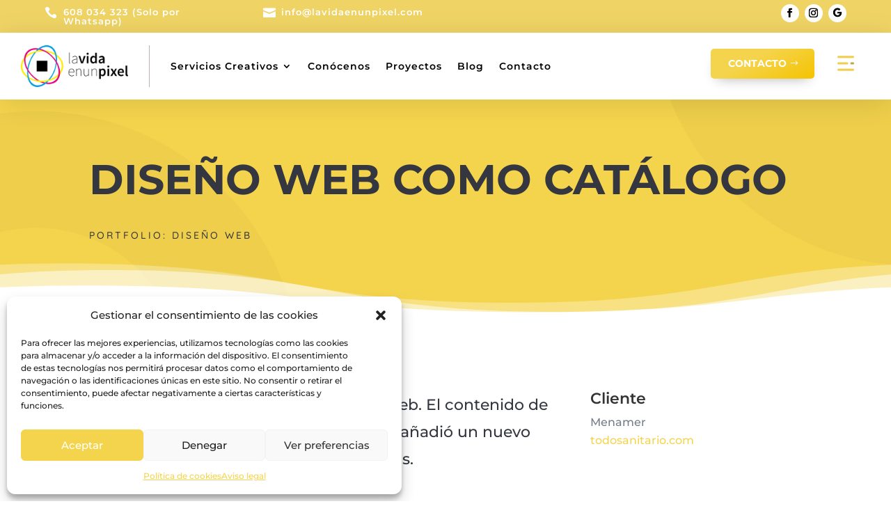

--- FILE ---
content_type: text/html; charset=utf-8
request_url: https://www.google.com/recaptcha/api2/anchor?ar=1&k=6LdQD0cdAAAAABYBlMdmlFjYdFWsDkmQx4VLiiPA&co=aHR0cHM6Ly9sYXZpZGFlbnVucGl4ZWwuY29tOjQ0Mw..&hl=en&v=N67nZn4AqZkNcbeMu4prBgzg&size=invisible&anchor-ms=20000&execute-ms=30000&cb=yslqisrc8jql
body_size: 48822
content:
<!DOCTYPE HTML><html dir="ltr" lang="en"><head><meta http-equiv="Content-Type" content="text/html; charset=UTF-8">
<meta http-equiv="X-UA-Compatible" content="IE=edge">
<title>reCAPTCHA</title>
<style type="text/css">
/* cyrillic-ext */
@font-face {
  font-family: 'Roboto';
  font-style: normal;
  font-weight: 400;
  font-stretch: 100%;
  src: url(//fonts.gstatic.com/s/roboto/v48/KFO7CnqEu92Fr1ME7kSn66aGLdTylUAMa3GUBHMdazTgWw.woff2) format('woff2');
  unicode-range: U+0460-052F, U+1C80-1C8A, U+20B4, U+2DE0-2DFF, U+A640-A69F, U+FE2E-FE2F;
}
/* cyrillic */
@font-face {
  font-family: 'Roboto';
  font-style: normal;
  font-weight: 400;
  font-stretch: 100%;
  src: url(//fonts.gstatic.com/s/roboto/v48/KFO7CnqEu92Fr1ME7kSn66aGLdTylUAMa3iUBHMdazTgWw.woff2) format('woff2');
  unicode-range: U+0301, U+0400-045F, U+0490-0491, U+04B0-04B1, U+2116;
}
/* greek-ext */
@font-face {
  font-family: 'Roboto';
  font-style: normal;
  font-weight: 400;
  font-stretch: 100%;
  src: url(//fonts.gstatic.com/s/roboto/v48/KFO7CnqEu92Fr1ME7kSn66aGLdTylUAMa3CUBHMdazTgWw.woff2) format('woff2');
  unicode-range: U+1F00-1FFF;
}
/* greek */
@font-face {
  font-family: 'Roboto';
  font-style: normal;
  font-weight: 400;
  font-stretch: 100%;
  src: url(//fonts.gstatic.com/s/roboto/v48/KFO7CnqEu92Fr1ME7kSn66aGLdTylUAMa3-UBHMdazTgWw.woff2) format('woff2');
  unicode-range: U+0370-0377, U+037A-037F, U+0384-038A, U+038C, U+038E-03A1, U+03A3-03FF;
}
/* math */
@font-face {
  font-family: 'Roboto';
  font-style: normal;
  font-weight: 400;
  font-stretch: 100%;
  src: url(//fonts.gstatic.com/s/roboto/v48/KFO7CnqEu92Fr1ME7kSn66aGLdTylUAMawCUBHMdazTgWw.woff2) format('woff2');
  unicode-range: U+0302-0303, U+0305, U+0307-0308, U+0310, U+0312, U+0315, U+031A, U+0326-0327, U+032C, U+032F-0330, U+0332-0333, U+0338, U+033A, U+0346, U+034D, U+0391-03A1, U+03A3-03A9, U+03B1-03C9, U+03D1, U+03D5-03D6, U+03F0-03F1, U+03F4-03F5, U+2016-2017, U+2034-2038, U+203C, U+2040, U+2043, U+2047, U+2050, U+2057, U+205F, U+2070-2071, U+2074-208E, U+2090-209C, U+20D0-20DC, U+20E1, U+20E5-20EF, U+2100-2112, U+2114-2115, U+2117-2121, U+2123-214F, U+2190, U+2192, U+2194-21AE, U+21B0-21E5, U+21F1-21F2, U+21F4-2211, U+2213-2214, U+2216-22FF, U+2308-230B, U+2310, U+2319, U+231C-2321, U+2336-237A, U+237C, U+2395, U+239B-23B7, U+23D0, U+23DC-23E1, U+2474-2475, U+25AF, U+25B3, U+25B7, U+25BD, U+25C1, U+25CA, U+25CC, U+25FB, U+266D-266F, U+27C0-27FF, U+2900-2AFF, U+2B0E-2B11, U+2B30-2B4C, U+2BFE, U+3030, U+FF5B, U+FF5D, U+1D400-1D7FF, U+1EE00-1EEFF;
}
/* symbols */
@font-face {
  font-family: 'Roboto';
  font-style: normal;
  font-weight: 400;
  font-stretch: 100%;
  src: url(//fonts.gstatic.com/s/roboto/v48/KFO7CnqEu92Fr1ME7kSn66aGLdTylUAMaxKUBHMdazTgWw.woff2) format('woff2');
  unicode-range: U+0001-000C, U+000E-001F, U+007F-009F, U+20DD-20E0, U+20E2-20E4, U+2150-218F, U+2190, U+2192, U+2194-2199, U+21AF, U+21E6-21F0, U+21F3, U+2218-2219, U+2299, U+22C4-22C6, U+2300-243F, U+2440-244A, U+2460-24FF, U+25A0-27BF, U+2800-28FF, U+2921-2922, U+2981, U+29BF, U+29EB, U+2B00-2BFF, U+4DC0-4DFF, U+FFF9-FFFB, U+10140-1018E, U+10190-1019C, U+101A0, U+101D0-101FD, U+102E0-102FB, U+10E60-10E7E, U+1D2C0-1D2D3, U+1D2E0-1D37F, U+1F000-1F0FF, U+1F100-1F1AD, U+1F1E6-1F1FF, U+1F30D-1F30F, U+1F315, U+1F31C, U+1F31E, U+1F320-1F32C, U+1F336, U+1F378, U+1F37D, U+1F382, U+1F393-1F39F, U+1F3A7-1F3A8, U+1F3AC-1F3AF, U+1F3C2, U+1F3C4-1F3C6, U+1F3CA-1F3CE, U+1F3D4-1F3E0, U+1F3ED, U+1F3F1-1F3F3, U+1F3F5-1F3F7, U+1F408, U+1F415, U+1F41F, U+1F426, U+1F43F, U+1F441-1F442, U+1F444, U+1F446-1F449, U+1F44C-1F44E, U+1F453, U+1F46A, U+1F47D, U+1F4A3, U+1F4B0, U+1F4B3, U+1F4B9, U+1F4BB, U+1F4BF, U+1F4C8-1F4CB, U+1F4D6, U+1F4DA, U+1F4DF, U+1F4E3-1F4E6, U+1F4EA-1F4ED, U+1F4F7, U+1F4F9-1F4FB, U+1F4FD-1F4FE, U+1F503, U+1F507-1F50B, U+1F50D, U+1F512-1F513, U+1F53E-1F54A, U+1F54F-1F5FA, U+1F610, U+1F650-1F67F, U+1F687, U+1F68D, U+1F691, U+1F694, U+1F698, U+1F6AD, U+1F6B2, U+1F6B9-1F6BA, U+1F6BC, U+1F6C6-1F6CF, U+1F6D3-1F6D7, U+1F6E0-1F6EA, U+1F6F0-1F6F3, U+1F6F7-1F6FC, U+1F700-1F7FF, U+1F800-1F80B, U+1F810-1F847, U+1F850-1F859, U+1F860-1F887, U+1F890-1F8AD, U+1F8B0-1F8BB, U+1F8C0-1F8C1, U+1F900-1F90B, U+1F93B, U+1F946, U+1F984, U+1F996, U+1F9E9, U+1FA00-1FA6F, U+1FA70-1FA7C, U+1FA80-1FA89, U+1FA8F-1FAC6, U+1FACE-1FADC, U+1FADF-1FAE9, U+1FAF0-1FAF8, U+1FB00-1FBFF;
}
/* vietnamese */
@font-face {
  font-family: 'Roboto';
  font-style: normal;
  font-weight: 400;
  font-stretch: 100%;
  src: url(//fonts.gstatic.com/s/roboto/v48/KFO7CnqEu92Fr1ME7kSn66aGLdTylUAMa3OUBHMdazTgWw.woff2) format('woff2');
  unicode-range: U+0102-0103, U+0110-0111, U+0128-0129, U+0168-0169, U+01A0-01A1, U+01AF-01B0, U+0300-0301, U+0303-0304, U+0308-0309, U+0323, U+0329, U+1EA0-1EF9, U+20AB;
}
/* latin-ext */
@font-face {
  font-family: 'Roboto';
  font-style: normal;
  font-weight: 400;
  font-stretch: 100%;
  src: url(//fonts.gstatic.com/s/roboto/v48/KFO7CnqEu92Fr1ME7kSn66aGLdTylUAMa3KUBHMdazTgWw.woff2) format('woff2');
  unicode-range: U+0100-02BA, U+02BD-02C5, U+02C7-02CC, U+02CE-02D7, U+02DD-02FF, U+0304, U+0308, U+0329, U+1D00-1DBF, U+1E00-1E9F, U+1EF2-1EFF, U+2020, U+20A0-20AB, U+20AD-20C0, U+2113, U+2C60-2C7F, U+A720-A7FF;
}
/* latin */
@font-face {
  font-family: 'Roboto';
  font-style: normal;
  font-weight: 400;
  font-stretch: 100%;
  src: url(//fonts.gstatic.com/s/roboto/v48/KFO7CnqEu92Fr1ME7kSn66aGLdTylUAMa3yUBHMdazQ.woff2) format('woff2');
  unicode-range: U+0000-00FF, U+0131, U+0152-0153, U+02BB-02BC, U+02C6, U+02DA, U+02DC, U+0304, U+0308, U+0329, U+2000-206F, U+20AC, U+2122, U+2191, U+2193, U+2212, U+2215, U+FEFF, U+FFFD;
}
/* cyrillic-ext */
@font-face {
  font-family: 'Roboto';
  font-style: normal;
  font-weight: 500;
  font-stretch: 100%;
  src: url(//fonts.gstatic.com/s/roboto/v48/KFO7CnqEu92Fr1ME7kSn66aGLdTylUAMa3GUBHMdazTgWw.woff2) format('woff2');
  unicode-range: U+0460-052F, U+1C80-1C8A, U+20B4, U+2DE0-2DFF, U+A640-A69F, U+FE2E-FE2F;
}
/* cyrillic */
@font-face {
  font-family: 'Roboto';
  font-style: normal;
  font-weight: 500;
  font-stretch: 100%;
  src: url(//fonts.gstatic.com/s/roboto/v48/KFO7CnqEu92Fr1ME7kSn66aGLdTylUAMa3iUBHMdazTgWw.woff2) format('woff2');
  unicode-range: U+0301, U+0400-045F, U+0490-0491, U+04B0-04B1, U+2116;
}
/* greek-ext */
@font-face {
  font-family: 'Roboto';
  font-style: normal;
  font-weight: 500;
  font-stretch: 100%;
  src: url(//fonts.gstatic.com/s/roboto/v48/KFO7CnqEu92Fr1ME7kSn66aGLdTylUAMa3CUBHMdazTgWw.woff2) format('woff2');
  unicode-range: U+1F00-1FFF;
}
/* greek */
@font-face {
  font-family: 'Roboto';
  font-style: normal;
  font-weight: 500;
  font-stretch: 100%;
  src: url(//fonts.gstatic.com/s/roboto/v48/KFO7CnqEu92Fr1ME7kSn66aGLdTylUAMa3-UBHMdazTgWw.woff2) format('woff2');
  unicode-range: U+0370-0377, U+037A-037F, U+0384-038A, U+038C, U+038E-03A1, U+03A3-03FF;
}
/* math */
@font-face {
  font-family: 'Roboto';
  font-style: normal;
  font-weight: 500;
  font-stretch: 100%;
  src: url(//fonts.gstatic.com/s/roboto/v48/KFO7CnqEu92Fr1ME7kSn66aGLdTylUAMawCUBHMdazTgWw.woff2) format('woff2');
  unicode-range: U+0302-0303, U+0305, U+0307-0308, U+0310, U+0312, U+0315, U+031A, U+0326-0327, U+032C, U+032F-0330, U+0332-0333, U+0338, U+033A, U+0346, U+034D, U+0391-03A1, U+03A3-03A9, U+03B1-03C9, U+03D1, U+03D5-03D6, U+03F0-03F1, U+03F4-03F5, U+2016-2017, U+2034-2038, U+203C, U+2040, U+2043, U+2047, U+2050, U+2057, U+205F, U+2070-2071, U+2074-208E, U+2090-209C, U+20D0-20DC, U+20E1, U+20E5-20EF, U+2100-2112, U+2114-2115, U+2117-2121, U+2123-214F, U+2190, U+2192, U+2194-21AE, U+21B0-21E5, U+21F1-21F2, U+21F4-2211, U+2213-2214, U+2216-22FF, U+2308-230B, U+2310, U+2319, U+231C-2321, U+2336-237A, U+237C, U+2395, U+239B-23B7, U+23D0, U+23DC-23E1, U+2474-2475, U+25AF, U+25B3, U+25B7, U+25BD, U+25C1, U+25CA, U+25CC, U+25FB, U+266D-266F, U+27C0-27FF, U+2900-2AFF, U+2B0E-2B11, U+2B30-2B4C, U+2BFE, U+3030, U+FF5B, U+FF5D, U+1D400-1D7FF, U+1EE00-1EEFF;
}
/* symbols */
@font-face {
  font-family: 'Roboto';
  font-style: normal;
  font-weight: 500;
  font-stretch: 100%;
  src: url(//fonts.gstatic.com/s/roboto/v48/KFO7CnqEu92Fr1ME7kSn66aGLdTylUAMaxKUBHMdazTgWw.woff2) format('woff2');
  unicode-range: U+0001-000C, U+000E-001F, U+007F-009F, U+20DD-20E0, U+20E2-20E4, U+2150-218F, U+2190, U+2192, U+2194-2199, U+21AF, U+21E6-21F0, U+21F3, U+2218-2219, U+2299, U+22C4-22C6, U+2300-243F, U+2440-244A, U+2460-24FF, U+25A0-27BF, U+2800-28FF, U+2921-2922, U+2981, U+29BF, U+29EB, U+2B00-2BFF, U+4DC0-4DFF, U+FFF9-FFFB, U+10140-1018E, U+10190-1019C, U+101A0, U+101D0-101FD, U+102E0-102FB, U+10E60-10E7E, U+1D2C0-1D2D3, U+1D2E0-1D37F, U+1F000-1F0FF, U+1F100-1F1AD, U+1F1E6-1F1FF, U+1F30D-1F30F, U+1F315, U+1F31C, U+1F31E, U+1F320-1F32C, U+1F336, U+1F378, U+1F37D, U+1F382, U+1F393-1F39F, U+1F3A7-1F3A8, U+1F3AC-1F3AF, U+1F3C2, U+1F3C4-1F3C6, U+1F3CA-1F3CE, U+1F3D4-1F3E0, U+1F3ED, U+1F3F1-1F3F3, U+1F3F5-1F3F7, U+1F408, U+1F415, U+1F41F, U+1F426, U+1F43F, U+1F441-1F442, U+1F444, U+1F446-1F449, U+1F44C-1F44E, U+1F453, U+1F46A, U+1F47D, U+1F4A3, U+1F4B0, U+1F4B3, U+1F4B9, U+1F4BB, U+1F4BF, U+1F4C8-1F4CB, U+1F4D6, U+1F4DA, U+1F4DF, U+1F4E3-1F4E6, U+1F4EA-1F4ED, U+1F4F7, U+1F4F9-1F4FB, U+1F4FD-1F4FE, U+1F503, U+1F507-1F50B, U+1F50D, U+1F512-1F513, U+1F53E-1F54A, U+1F54F-1F5FA, U+1F610, U+1F650-1F67F, U+1F687, U+1F68D, U+1F691, U+1F694, U+1F698, U+1F6AD, U+1F6B2, U+1F6B9-1F6BA, U+1F6BC, U+1F6C6-1F6CF, U+1F6D3-1F6D7, U+1F6E0-1F6EA, U+1F6F0-1F6F3, U+1F6F7-1F6FC, U+1F700-1F7FF, U+1F800-1F80B, U+1F810-1F847, U+1F850-1F859, U+1F860-1F887, U+1F890-1F8AD, U+1F8B0-1F8BB, U+1F8C0-1F8C1, U+1F900-1F90B, U+1F93B, U+1F946, U+1F984, U+1F996, U+1F9E9, U+1FA00-1FA6F, U+1FA70-1FA7C, U+1FA80-1FA89, U+1FA8F-1FAC6, U+1FACE-1FADC, U+1FADF-1FAE9, U+1FAF0-1FAF8, U+1FB00-1FBFF;
}
/* vietnamese */
@font-face {
  font-family: 'Roboto';
  font-style: normal;
  font-weight: 500;
  font-stretch: 100%;
  src: url(//fonts.gstatic.com/s/roboto/v48/KFO7CnqEu92Fr1ME7kSn66aGLdTylUAMa3OUBHMdazTgWw.woff2) format('woff2');
  unicode-range: U+0102-0103, U+0110-0111, U+0128-0129, U+0168-0169, U+01A0-01A1, U+01AF-01B0, U+0300-0301, U+0303-0304, U+0308-0309, U+0323, U+0329, U+1EA0-1EF9, U+20AB;
}
/* latin-ext */
@font-face {
  font-family: 'Roboto';
  font-style: normal;
  font-weight: 500;
  font-stretch: 100%;
  src: url(//fonts.gstatic.com/s/roboto/v48/KFO7CnqEu92Fr1ME7kSn66aGLdTylUAMa3KUBHMdazTgWw.woff2) format('woff2');
  unicode-range: U+0100-02BA, U+02BD-02C5, U+02C7-02CC, U+02CE-02D7, U+02DD-02FF, U+0304, U+0308, U+0329, U+1D00-1DBF, U+1E00-1E9F, U+1EF2-1EFF, U+2020, U+20A0-20AB, U+20AD-20C0, U+2113, U+2C60-2C7F, U+A720-A7FF;
}
/* latin */
@font-face {
  font-family: 'Roboto';
  font-style: normal;
  font-weight: 500;
  font-stretch: 100%;
  src: url(//fonts.gstatic.com/s/roboto/v48/KFO7CnqEu92Fr1ME7kSn66aGLdTylUAMa3yUBHMdazQ.woff2) format('woff2');
  unicode-range: U+0000-00FF, U+0131, U+0152-0153, U+02BB-02BC, U+02C6, U+02DA, U+02DC, U+0304, U+0308, U+0329, U+2000-206F, U+20AC, U+2122, U+2191, U+2193, U+2212, U+2215, U+FEFF, U+FFFD;
}
/* cyrillic-ext */
@font-face {
  font-family: 'Roboto';
  font-style: normal;
  font-weight: 900;
  font-stretch: 100%;
  src: url(//fonts.gstatic.com/s/roboto/v48/KFO7CnqEu92Fr1ME7kSn66aGLdTylUAMa3GUBHMdazTgWw.woff2) format('woff2');
  unicode-range: U+0460-052F, U+1C80-1C8A, U+20B4, U+2DE0-2DFF, U+A640-A69F, U+FE2E-FE2F;
}
/* cyrillic */
@font-face {
  font-family: 'Roboto';
  font-style: normal;
  font-weight: 900;
  font-stretch: 100%;
  src: url(//fonts.gstatic.com/s/roboto/v48/KFO7CnqEu92Fr1ME7kSn66aGLdTylUAMa3iUBHMdazTgWw.woff2) format('woff2');
  unicode-range: U+0301, U+0400-045F, U+0490-0491, U+04B0-04B1, U+2116;
}
/* greek-ext */
@font-face {
  font-family: 'Roboto';
  font-style: normal;
  font-weight: 900;
  font-stretch: 100%;
  src: url(//fonts.gstatic.com/s/roboto/v48/KFO7CnqEu92Fr1ME7kSn66aGLdTylUAMa3CUBHMdazTgWw.woff2) format('woff2');
  unicode-range: U+1F00-1FFF;
}
/* greek */
@font-face {
  font-family: 'Roboto';
  font-style: normal;
  font-weight: 900;
  font-stretch: 100%;
  src: url(//fonts.gstatic.com/s/roboto/v48/KFO7CnqEu92Fr1ME7kSn66aGLdTylUAMa3-UBHMdazTgWw.woff2) format('woff2');
  unicode-range: U+0370-0377, U+037A-037F, U+0384-038A, U+038C, U+038E-03A1, U+03A3-03FF;
}
/* math */
@font-face {
  font-family: 'Roboto';
  font-style: normal;
  font-weight: 900;
  font-stretch: 100%;
  src: url(//fonts.gstatic.com/s/roboto/v48/KFO7CnqEu92Fr1ME7kSn66aGLdTylUAMawCUBHMdazTgWw.woff2) format('woff2');
  unicode-range: U+0302-0303, U+0305, U+0307-0308, U+0310, U+0312, U+0315, U+031A, U+0326-0327, U+032C, U+032F-0330, U+0332-0333, U+0338, U+033A, U+0346, U+034D, U+0391-03A1, U+03A3-03A9, U+03B1-03C9, U+03D1, U+03D5-03D6, U+03F0-03F1, U+03F4-03F5, U+2016-2017, U+2034-2038, U+203C, U+2040, U+2043, U+2047, U+2050, U+2057, U+205F, U+2070-2071, U+2074-208E, U+2090-209C, U+20D0-20DC, U+20E1, U+20E5-20EF, U+2100-2112, U+2114-2115, U+2117-2121, U+2123-214F, U+2190, U+2192, U+2194-21AE, U+21B0-21E5, U+21F1-21F2, U+21F4-2211, U+2213-2214, U+2216-22FF, U+2308-230B, U+2310, U+2319, U+231C-2321, U+2336-237A, U+237C, U+2395, U+239B-23B7, U+23D0, U+23DC-23E1, U+2474-2475, U+25AF, U+25B3, U+25B7, U+25BD, U+25C1, U+25CA, U+25CC, U+25FB, U+266D-266F, U+27C0-27FF, U+2900-2AFF, U+2B0E-2B11, U+2B30-2B4C, U+2BFE, U+3030, U+FF5B, U+FF5D, U+1D400-1D7FF, U+1EE00-1EEFF;
}
/* symbols */
@font-face {
  font-family: 'Roboto';
  font-style: normal;
  font-weight: 900;
  font-stretch: 100%;
  src: url(//fonts.gstatic.com/s/roboto/v48/KFO7CnqEu92Fr1ME7kSn66aGLdTylUAMaxKUBHMdazTgWw.woff2) format('woff2');
  unicode-range: U+0001-000C, U+000E-001F, U+007F-009F, U+20DD-20E0, U+20E2-20E4, U+2150-218F, U+2190, U+2192, U+2194-2199, U+21AF, U+21E6-21F0, U+21F3, U+2218-2219, U+2299, U+22C4-22C6, U+2300-243F, U+2440-244A, U+2460-24FF, U+25A0-27BF, U+2800-28FF, U+2921-2922, U+2981, U+29BF, U+29EB, U+2B00-2BFF, U+4DC0-4DFF, U+FFF9-FFFB, U+10140-1018E, U+10190-1019C, U+101A0, U+101D0-101FD, U+102E0-102FB, U+10E60-10E7E, U+1D2C0-1D2D3, U+1D2E0-1D37F, U+1F000-1F0FF, U+1F100-1F1AD, U+1F1E6-1F1FF, U+1F30D-1F30F, U+1F315, U+1F31C, U+1F31E, U+1F320-1F32C, U+1F336, U+1F378, U+1F37D, U+1F382, U+1F393-1F39F, U+1F3A7-1F3A8, U+1F3AC-1F3AF, U+1F3C2, U+1F3C4-1F3C6, U+1F3CA-1F3CE, U+1F3D4-1F3E0, U+1F3ED, U+1F3F1-1F3F3, U+1F3F5-1F3F7, U+1F408, U+1F415, U+1F41F, U+1F426, U+1F43F, U+1F441-1F442, U+1F444, U+1F446-1F449, U+1F44C-1F44E, U+1F453, U+1F46A, U+1F47D, U+1F4A3, U+1F4B0, U+1F4B3, U+1F4B9, U+1F4BB, U+1F4BF, U+1F4C8-1F4CB, U+1F4D6, U+1F4DA, U+1F4DF, U+1F4E3-1F4E6, U+1F4EA-1F4ED, U+1F4F7, U+1F4F9-1F4FB, U+1F4FD-1F4FE, U+1F503, U+1F507-1F50B, U+1F50D, U+1F512-1F513, U+1F53E-1F54A, U+1F54F-1F5FA, U+1F610, U+1F650-1F67F, U+1F687, U+1F68D, U+1F691, U+1F694, U+1F698, U+1F6AD, U+1F6B2, U+1F6B9-1F6BA, U+1F6BC, U+1F6C6-1F6CF, U+1F6D3-1F6D7, U+1F6E0-1F6EA, U+1F6F0-1F6F3, U+1F6F7-1F6FC, U+1F700-1F7FF, U+1F800-1F80B, U+1F810-1F847, U+1F850-1F859, U+1F860-1F887, U+1F890-1F8AD, U+1F8B0-1F8BB, U+1F8C0-1F8C1, U+1F900-1F90B, U+1F93B, U+1F946, U+1F984, U+1F996, U+1F9E9, U+1FA00-1FA6F, U+1FA70-1FA7C, U+1FA80-1FA89, U+1FA8F-1FAC6, U+1FACE-1FADC, U+1FADF-1FAE9, U+1FAF0-1FAF8, U+1FB00-1FBFF;
}
/* vietnamese */
@font-face {
  font-family: 'Roboto';
  font-style: normal;
  font-weight: 900;
  font-stretch: 100%;
  src: url(//fonts.gstatic.com/s/roboto/v48/KFO7CnqEu92Fr1ME7kSn66aGLdTylUAMa3OUBHMdazTgWw.woff2) format('woff2');
  unicode-range: U+0102-0103, U+0110-0111, U+0128-0129, U+0168-0169, U+01A0-01A1, U+01AF-01B0, U+0300-0301, U+0303-0304, U+0308-0309, U+0323, U+0329, U+1EA0-1EF9, U+20AB;
}
/* latin-ext */
@font-face {
  font-family: 'Roboto';
  font-style: normal;
  font-weight: 900;
  font-stretch: 100%;
  src: url(//fonts.gstatic.com/s/roboto/v48/KFO7CnqEu92Fr1ME7kSn66aGLdTylUAMa3KUBHMdazTgWw.woff2) format('woff2');
  unicode-range: U+0100-02BA, U+02BD-02C5, U+02C7-02CC, U+02CE-02D7, U+02DD-02FF, U+0304, U+0308, U+0329, U+1D00-1DBF, U+1E00-1E9F, U+1EF2-1EFF, U+2020, U+20A0-20AB, U+20AD-20C0, U+2113, U+2C60-2C7F, U+A720-A7FF;
}
/* latin */
@font-face {
  font-family: 'Roboto';
  font-style: normal;
  font-weight: 900;
  font-stretch: 100%;
  src: url(//fonts.gstatic.com/s/roboto/v48/KFO7CnqEu92Fr1ME7kSn66aGLdTylUAMa3yUBHMdazQ.woff2) format('woff2');
  unicode-range: U+0000-00FF, U+0131, U+0152-0153, U+02BB-02BC, U+02C6, U+02DA, U+02DC, U+0304, U+0308, U+0329, U+2000-206F, U+20AC, U+2122, U+2191, U+2193, U+2212, U+2215, U+FEFF, U+FFFD;
}

</style>
<link rel="stylesheet" type="text/css" href="https://www.gstatic.com/recaptcha/releases/N67nZn4AqZkNcbeMu4prBgzg/styles__ltr.css">
<script nonce="eNIhyOGlNjoQ10kyGzwLow" type="text/javascript">window['__recaptcha_api'] = 'https://www.google.com/recaptcha/api2/';</script>
<script type="text/javascript" src="https://www.gstatic.com/recaptcha/releases/N67nZn4AqZkNcbeMu4prBgzg/recaptcha__en.js" nonce="eNIhyOGlNjoQ10kyGzwLow">
      
    </script></head>
<body><div id="rc-anchor-alert" class="rc-anchor-alert"></div>
<input type="hidden" id="recaptcha-token" value="[base64]">
<script type="text/javascript" nonce="eNIhyOGlNjoQ10kyGzwLow">
      recaptcha.anchor.Main.init("[\x22ainput\x22,[\x22bgdata\x22,\x22\x22,\[base64]/[base64]/[base64]/[base64]/[base64]/[base64]/KGcoTywyNTMsTy5PKSxVRyhPLEMpKTpnKE8sMjUzLEMpLE8pKSxsKSksTykpfSxieT1mdW5jdGlvbihDLE8sdSxsKXtmb3IobD0odT1SKEMpLDApO08+MDtPLS0pbD1sPDw4fFooQyk7ZyhDLHUsbCl9LFVHPWZ1bmN0aW9uKEMsTyl7Qy5pLmxlbmd0aD4xMDQ/[base64]/[base64]/[base64]/[base64]/[base64]/[base64]/[base64]\\u003d\x22,\[base64]\\u003d\x22,\x22wrXCt8KLfsOzccOUw5zCqcK1HsOFD8KIw7YewoUUwp7CiMKmw54hwp5ew47DhcKTFMKRWcKRVBzDlMKdw6M/FFXCi8OeAH3DkhLDtWLChFgRfxLCgxTDjU9pOkZLScOcZMOnw5xoN2bCtRtMAsKGbjZ5wp8Hw6bDi8KMMsKwwpbCrMKfw7Nfw7ZaNcKtE3/DvcOzdcOnw5TDuwfClcO1woAsGsO/GzTCksOhKHZgHcOcw6TCmQzDicOKBE4owrPDumbCv8OswrzDq8O5fxbDh8KNwq7CvHvCt1wcw6rDk8K5wroyw5sUwqzCrsKswpLDrVfDuMKTwpnDn1dBwqhpw4QRw5nDusKkesKBw58QGMOMX8KLeA/CjMK1wpATw7fCgRfCmDoBWAzCnhMbwoLDgCsRdyfCogTCp8ODecKRwo8aXDbDh8KnP3g5w6DCkMOkw4TCtMK3fsOwwpFIDFvCucOrVGMyw4jCrl7ChcKbw7LDvWzDgVXCg8KhandyO8Kzw4YeBnDDo8K6wr4aMGDCvsKBeMKQDjkiDsK/[base64]/wphJSiJ2UHJvwoMlw4/DkMK+K8KIwojDkE/CrMOMNMOew7Fjw5ENw6kobExNdhvDsD9sYsKkwrt4djzDqsOXYk94w7NhQcO7EsO0Zx4Ow7MxE8OMw5bClsK5XQ/Cg8OxMGwzw60QQy1iTMK+wqLCnmBjPMOiw6bCrMKVwp3DuBXChcODw6XDlMOdcMOGwoXDvsOjDsKewrvDpMOtw4ASfMOvwqwZw6PCpCxIwroCw5scwoU/[base64]/DvMOCwpFzDMOTO8O0L8O5XcKjwoUbw44tAcOkw5Qbwo/Dl3wMLsOPZsO4F8KJDAPCoMK6DQHCu8KTwrrCsVTCnlkwU8OKwr7ChSwQYhx/wobCn8OMwo4cw7ECwr3CoT4ow5/[base64]/CkynDmW58w5pKEEAyJhbDv8O8HsOjw6MsJC54YTnDucKmb29pcH9wP8OIdsOXIxxRcTfCgsOZecKyNG5VW1RwWAZDwpjDvQpVVsKcwq/CqQbCritjw6sbwrMkN2E5w4zDknbCqFbDs8KNw7UYw48+RMO1w48uwpfDpsKlEEbDmMO3T8KAEcKBwqrDusOfw7vCtw/CvhgjNzXCtztSD2/Ck8Ovw5QywobDj8KCw47DtwcMwoAmAA/DihkbwrXDnWPDlV51wpHDqVjDq1/[base64]/QcOLwp3DhljDqsO/P8K3CUbCrCfDngsbwpdkw5HDk23CpXPDrcKWU8OxXCjDpMO9ecOKUsOSFzvCn8OswrPDu1hTM8OkE8Kgw5nDpz3DisKiwojCscKGWsKDwo7CtsOKw43DsQoENMKqdsOAJgkJBsOAUyHDjx7DqMKEOMK5FMKwwrzCoMKiISbCvsOuwqjCsxlHw6rCv2QsQMKaZwBEwp/DljjDosKww53Co8Oqw7QIIMOBwrHChcKrF8O6wosjwoLCgsK6woXCncOtPjk4wphMbmjDhnDDtGzCkSLDiR3CqcKaT1NWw4LCgi/DqGY0NFHCicOoSMK8wo/Cq8OhNsKNw7DDo8O5w4lufAkWZFB2bTI2w7/DtcOZwqrDvkgBRUo/wr3ChTl6AsOxC1djWcOZLXgZbQPCicOJwq0JHlbDpkTDilXCgMO8Y8Orw5sxcsOtw7jDmErCrCPClwjDjcKwIGkQwpNDwoDCkWfDuRAtw6BlKwAifcK5DsOkw7rCqMONRXfDqMKnVcOTwpIgW8Kpw5EOw4HDvzIvZ8KbVCFObcOywqVYw7/Cqw/Cqn8pAlHDl8KQwr0Kwq/ClXLCs8KGwoJww5tQDwzCog5/wqHClsKrKMK8w6w+w4B5asOZUlQSw6bCtizDncODw6oFWmYrUHjCllPCnBc5wqjDrxPCr8OKaWTCq8K7eV/CpcK9JGFPw47DmMObwoHDsMOSGH89EsKZw7pYHEdcwpIHHMK5XsKSw5tuW8KDIDsncsOEFsK/w7PChcO3w48EacKWCzfCgMOXNDDClMKSwp3Cs3nCqMO2B0Z5P8OKw4DDhV48w7jDvcOueMOpw7hcPsKSZ0TCi8KXwpHCjgzCsxw5wr8KYlBUwofDvwF+w48Uw7DCpMKFw6XDqsKlM3E5wpIywp9dGcO9ZU/[base64]/DlALDkMOUQ8KWMHTDh8KPw6/Cv0EhwosnP8ORw78ywph9CcK1RMOUwr59C0kMGcOfw7lPEsKsw5LCpsKBU8K1GMKTwr/CkFgKIy4+w5htdFnDnDrDknVQwo7DmUxUPMO3w4XDiMKzwrJEw4TCr2N1PsKsacK9woxEwqPDvMOwwqzCn8KGw7zDscKTWm7DhSBWccKACF5iacOoEcKYwp3DrsORQCLCsC/[base64]/[base64]/CnF1OeUU4UsKRB8OgXcOPaMKTwqBhw7sIwqYIb8OHwpdhP8OiWFJUDMOZw4ptw7DCsSptDCkZwpJdw6zCrmlxwrHDssKHUw8TXMK0JRHDtU/Co8KefsOQAXLDrXHCvMKfZ8KZwoEWw5nCu8KIKRPCk8OeTj1pwqNQHWXDqxLCgAPDgV/Csklkw685wo9fw4Z6wrFqw53DrsKoRsK2TcKVwpvCi8K6wq9LNcKXIDjCm8OfwonDqMOWw5gZYDXDnQTCqMO5JX8gw4/DncKrIDfClXTDgzJLw5bCg8OAYS5iYG0RwqYPw4jCqyYcw5REXMOVwpIkw782w5XDsyJKw798wofDmkcbOsKLesO9M2DClnodVsK8wqF9wqfDmQQOwrF8woAaYMKuw6dywoHDncKFwoM2HG/Cp3PDtMOodVPDr8OmQxfDjMKZwroDIjIJARZXw4gSY8KTJ2ReCFUYOcOwJMK0w7JDQifDmHEGw6QLwql3w6zComzCl8OkekccVcKjCXlMIm7DnlJ2N8K4w7Y3J8KUZlHClRMSLivDncK/wpHDi8KSw6bCjnHDksKaFUjCkMORw6fDpcKxw5FYLG8Zw61BOsKcwpBow6IxLsOFDz7DvMKcw57Dq8OhwrDDug1Sw4EKP8OJw6/[base64]/[base64]/DpGrCg8KYw6rDhGVEwo8jwpw/T8O/wq3DjAvCrSEaPyA8wrvCrhLDpAfCoRBpwpfCnwfCs2UNwqoDwq3DokPCjcKSd8Kcw4rDjMOkw7YaSjFxw6tMNsKvwpfClmHCpMKpw6M9wpPCu8KcwpHCiSZ0wo/DpwRlIsOOESRlwqbDlcONw6fDlitzVMO+A8O9w4ZdTcODMilcwocbT8O5w7Zpw6UOw7PCqmA/w5bDoMKgw4zCscORKV0EWcOrQT3CrXbDvSVqw6fCu8OywrvCuSfDksK8egjDiMKtw7jCh8KrblbCkVfCmg4dwrXDqcOiKMONZcKtw7lzwqzDnMOjwpkAw5LCl8Khw5/[base64]/DknvDuWvDmFzDlcKHw4QwwrTCnsK0wqtPYmtUPsOBFnoCwozCtlFtQDNEa8OMcsObworDuQQJwrrDtDpuw6jCgMKQwrVLwoHDq3HChWzDq8KaZcKqO8O0w5UlwqZsworCiMO/Y1FMbhvCocK0w4V6w7nDtBgvw5V8NsOcwpzDj8KVEsKRw7PDj8KHw6NNw5doHG9iwpM5LA7CrVbDssKgD1/CihXDpkJaeMO7w6rDgz1MwqHCtsOjKgovwqTCs8OcKMOWNA3DnlnDjBM3wodPSC7CmMK7w4ITIUnDhUPCo8Kyan3CsMOjABktFsKxPw5uwrjDmsOHWUAJw5kvXSQNw4QdBA7DrMK8wr8PZsOew5vCgcKFUAjCicOkw4zDrQ/DksOiw50iwo1KInLCosKEL8OdVTvCkcKLVUDCn8O5woZZXhpyw4goE29dZsO4wr1dwpTCscONw4VXDh/Co0Zdw5JWw4pVw7wHw4JKw6zCvsKtwoMKU8KxSCjDnsKyw71dwr3Cni/[base64]/[base64]/DrADDn8OBw47DnDfCi8K8fcKkw74kw6bDhiA4JidiC8OjNV0bKsOFW8KzQSjClk/DuMKsPDJXwqsIwrdxwofDhsKMfn8TY8Kiw4rChijDnivCk8KBwr7DhFcRdAAtwplYwpLCpFzDrh/CqU5gwrXCvVfDrWfDmivCvsOswpB5w4tiUFvDqMKtw5E8w7AuSsO0w4/Dp8Oxwr3CoStawqrCosKgJcOFw6nDksObwqp3w5DCmcKpw7kdwqjChcO2w7x0wpjCsG8UwprCscKPw65iw70kw7RCC8OSfAzDsn/Dr8OtwqATwo7Dj8OVc1zCpsKSw6jClAlEE8KAw4hdworCscKAVcKMGXvCuTbCuRzDt189X8KoUwvCvsKBw5dvwpA+TcKaw6rCh23DqsO9BB/[base64]/DjBXCoislw5lWwoXCgMOTwptqw5PCtQzDuMOwwr0XPzIawrcAK8Kbw7LCoGnDqlbCmVrCmsOuw6Z3wqfDlcK4wr3CnQ9rQsOtwrPDiMKnwrhBIFrDjMOEwqdTccKtw6LCoMOFw63DqMKOw5LDhxXCgcKlwoR/w7ZLw4ECK8O5csKTwrlqKcKbw5TCr8K0w7MyQRNofF/DixbDphTDiGHCqHkyEcKiYMOYHMKOQyAIw6ZWd2DChwnDhsKOF8KPw47DsztIwrMSfsO3JcOFw4UOXMOYesKUGy5nw6RWYCBNXMOJw4PDgz/ChQp6w7bDsMKzYcOJw7rDhzDCpsKoY8OnFyBqGcKJUg9vwqM0wqMTw4huw6wkw5NWOsOxwqYiw7DDqcOTwrwGwpTDt3MdIsKWWcO0C8KXw6/DnlEUb8KSacKDX0PCgVXDrX3DkFxrY1/CtjIVw4rDnULCgl40c8K/w4jDucOuw4fCgjE4GcOEPx4jw4J8wqvDixPCvMKCw6EVw6bClMOgWsOvSsKkcsO+FcOlwq4mJMOFGExjJsKmw6PCiMOFwpfCmcKWw6bCgsO8OUllI0jCrsOuF2xpWS8mVRt3w7rCisKJMyTCtsOpM0zChnt3wo5aw5/DtsK5w592X8O9wrEhfhzDk8Oxw7hGLzXDnnhUw6zCj8Kuw7DCoQ7Cil7Do8K9w4pHwrV6PwE7w4bCoA/[base64]/w5zCp8Kaw4Z3woptw4LCgREbw4kHwrzDvipYWsOjYcKbw5/Dl8Oefjo6wq/[base64]/ClcO1w6bCgUjCscOBwqXCvmfDt8Oaw6zCoMKGwoTCqAIkD8KJw58uw5vDp8OyUmHDscOvUiTCql7Chx01wqzDlR/[base64]/CnSLDqTXDgsKCB254wqU/HkVmdsK1wp0rQCDCv8Oqwq4hw5bDhcKOFgwlwpRLwprDpcK0WBNHbsK4L0lZwqcKw6zDjlIkQMK8w6EKKFleByh+F20pw4EYS8OkN8OtYy/[base64]/DhcKXNgLCgwU+w69mwrvDu8O9w7YFwp7CjHgFw5x+w6ktaFXCjMO/[base64]/CrE1jDsKdCHEXwpnCmcKUMsKlSMK9wodqwqfChSIGwoEVWXnDgWcrw6snRGTCmcK7TBNnN1zDqsK9aQLCnmbDuBYldDR8wpnDv33Dr2R9wpfDuC5rwog4wqNtN8Oxw5x/UWHDqcKFwrxHAgU7McO2w6/Cq1wIPGbDsRHCs8Kcwolew5bDnh/[base64]/ClyvCrkTDmMOpbgURAcKJGcO5wpBCN8O5w6zCvhrDtwHCkxDCokNYwr5pb1ssw7nCqsKxSB/DosOgw67CrG9yw4h4w4nDgD/CksKOEsK9wprDncKHw4fCqHvDg8OawpJsHnLCi8KBwpnDpSFtw4lvCQLDhWNKZMOVwojDoHFDw6haY1PDpcKNUmE6S0kDwpfClMO2RFzDgSFgwq8OwqPCisKHYcKSMsOew4MIw6pqJ8KUw6nDrMKOYlHCv1fDtEJ0wqzClWMJKcKGFRFQHV1twprCusKye3F/[base64]/w5FFw4VwwpZsEMKXEWzDlsOjwqzDnMOKFsKQw43DhG4WUMOfc3fDuFJmXMKBKcOkw7xSc3FRwpI8wofCksOveVHDr8OYFMO0AcOaw7DChSJ9f8KGwrJKNnDCsn3ChD7DvcKHwqtnBEfCksKZw6vCrx9BYMOsw5rDkcKAZEzDi8OMwoMwJ2g/[base64]/DhX0iw6jCgsO6woXDkC0nasOUw6EFdGshw7plw4NyeMKBT8K+worDqCUKHcKFVGfDlQMVw4xeeVvCg8Kyw5NwwqHClcKXJWVUwptidEZXw65/[base64]/[base64]/DiFt9wqHDnsO2w4Vowo9NPMKTPcKVw5/DmB8nWBRxw43DrMKrwpfDr2PCoVvCpCzCjD/[base64]/DoiLCoz0gwrrCr8OPdsOEwq1FwqQgw5DCi8OfCsOeMlrCg8OGw7HDmgHDu2/DkcKqw7VABcOHR3UcUcKoG8KiCsKdH2MMO8KGwrUEE0DCisKrX8OGwo0Fwpc8WnVbw6NUwonDmcKcTMKWw5o8wq/DocK7wqHDjEYMdMKFwoXDmFvDrMOpw5hMwoVSwrPCj8O/wq/CsRh6w789wrpTw5/CuhfDu2YAZHtaMcKjwrwKZ8OCw4vDlkTDgcKUwq9rTMOhRlPCv8KDKAcfRikXwqNewrtNdkLDvMK0dWzDt8KcCGM7wrd1AcOmw5zCpB7DnW3CqyPDj8KiwqfCpMK/fsK7QHzDgktMw50SecO8w6M6w5oOC8OKABzDt8KiccKEw7jCusKzXEIQE8K+wqrDmWJ6wojClWPChcOpbMO6G1DDtAvCpH/[base64]/CtcKdfsO7wp4fHMKMwozCth0Cw6jCrsOqd8KIwqjClzPClnZ1wqgDw4wfwqw4wqw0w69gUcKnScKew7PDhMOnLsKwAD/DnwE6XMO3wo/Ds8O+w6FkasOjH8OOwoLDpcOHIVdTw6/DjkfDkcKCJMOSwoPDug/CqQllYcOaEyJxJsOEw75Cw5s0wo3Dt8OKazR3w4TCrQXDgMOsWxd9w5fCsBHDicO3wqTDqHrCpTwnEGnDhzA+LsKHwqHCkTHDqMO+EArCnzF0DWFwV8KiQEzDvsOdwrFmwqAIw7lTVcK4woHCtMO1worCsB/[base64]/DlQMiAD3Cngk/wpfDi8OQWyvDhTJ4w73CisKKw4/Ci8K+elJ/[base64]/wqDDilNmdMOUMsKdSsKyTmpKSsKeHsKQw6Mqw6bCnGBMLkjClGUQA8KmGlA7DDUgJUsEKBfCvxXDrWnDlx8cwp8Tw6RlWMO3Kw8Pd8KUw5jCl8O7w6nCn0JAw6o3SsKRecOiQA7CjHQEwq9gC3HCqx/DmcOLwqHDmn5LEjfDlQgZW8OAwrNeNwRnT2tBSX5QBnnCoCnCrcKsDm7DqifDqSHCgDbDkyrDmhDCgTbDsMOlDcKHP3vDssOibW4UAjBHYBvCtWM1DS9rbcKIwpPCu8KSbsOsW8KTO8Kve2sPJF4mw7nCv8K/[base64]/DujBQwp0iwqvDpB3Ciw5iwoTDsQ3Ch8K5RS1dTSvCvMKwacOiwqQkRcKnwq/CvRfCqsKoAMOaABTDpDIuwrXCkiDClTIObsKLwqzDtXfCjsOyOsKme3wHA8ORw6YsAgnChCbCtFFvJcOYDMOkwpbCvynDlsOFXhvDky3Cqm8TVcKhwobCtCjChhDCinrDt2HDkWLCkzQwHn/Co8KLBMKzwqXCkMO7VQIMwrXDmMOvw7AwWDQNLsOMwr9qK8Oxw5lHw5zCjMKlMVYFwofCuAdEw4jDlV5Dwqsxwp57S03Ct8OFw4bCmMOWcSvCgQbCtMOIZsKvwptDBDLDrRXDhxUZasOXwrRHWsKqaDjDgQXCrRJHw5JkFz/DssKswpoUwq3DqlPDtGosLlhgacOdcXFZw406A8OIwpVHwp1RCjQuw4A9w4PDhsOcOMO+w6vCvnTDk0U/ZlDDrcKzMxVsw73CiBPCtcKnwpsJehHDh8ODMWTDrMO8GG05cMK2dMO0wrBJQ3HDi8O8w6nDoyvCr8Oxe8KJa8K4IsO4VwEYIsK4wofDsE0wwqsGJlLDm1DDkwHCvcO4LQkYw5/DocOZwr7DpMOIwp4hwq4Xw4IYwr5JwoEHwpvDscKSw6ogwr5gbWfCs8KEwqICw6lpwqYbEcO3SMOiw6LDkMKSw6U0IwrDicOKw6/DumDDncKmwr3DlcOBwpx/dsOsV8O3SMOfBcOwwp87VMOBVh5Qw4LCmS4zw4Zcw5DDlRrDlcOyXcORKxTDqcKDwobDqglAwoUcOhgFwpYYQMKOZcOAwoFgCyYkw5xFORrChkJjaMOfDxM3aMKgw4zCtlpYYsKiC8KMT8OqdRzDp0/[base64]/DoRQewqvCh8KFwqoSNMKFw692O8OEwocdNsOBwpjCmMKqUMOULcKtw5PCk1rCuMOAw4UNfMOdGsKWcsOew5nCmsOJU8OCNBPDhhwRw7lVw6DDjsOTA8OKJsOnAMOkGV4GezHDqgPCmcOfXBJ9w6guw7nDrk54Fx/CsR5TQcOLNMObw5jDpMOXwpvDtyHCp0/Dvltaw4bCrg/CjsO8wpDDnAPDrcKowphHwqQvw6Ifw7E7NCvDrQfDkFEGw7XCjwhdA8Ozwps/wqFmE8KNw5PCksOXfsKFwrXDtjPCuTrChnXDk8K8Mhg/wqdqG28DwrrDtFw0MD7Ct8KIOcKIImzDnMOYRsOzVMOlYFvDuSDCvcO9Z00zY8ORXcKiwrfDrT/[base64]/Do8OjeMKywoBHFMKuw4xlbQbCql7Dq2bDlmJYwq9zw58DWsOrw4kZwopDAjpDw7fChm3Dn0Ehw6o6YXPCqsOMTgIFw65wUcOaZMOYwq/[base64]/Dm1/DlTnCl8OcF1zCrsOxw6PCoV/Cg8OuwrHDtRl4w4TCmsK8GTpgwrAYw74PRzPDp15zEcOcwrsywq/CoUhww4lHI8OUFMKrwrzCvMKMwo/Co3kEwqJNw6HCpMKkwoPDlUbDmcO5MMKFwrvCpmhiGFQwMgvCksOvwqV7w5oewo0CN8KlBMKLwovDqCfCvioqw7h3O2/CvsKKwoEGWABoL8KpwpsWZcO/[base64]/w4EQAsK5aTJqInVXwpxKwrR+EMOFNQXDlzgtd8K6wpPDhMOQw4cbMVnChMKqEhFLcsKmw6fDr8KPw4rCncKawo/DscKCw4jCh38wSsKNwqdoWQBPwr/DvTrDocOKw7XDs8OlT8OCwo/CisK6wo3CvRlnwp8HVsOJwqdUwodvw7zDmsOROkrCt1TCsTZ0woMPVcOhwonDvsKiU8O9w4vCtsK0wrRJVAHClsKgwrPCnMOSe3PDinZfwqzDgAcMw5vCknHCklV/RVlxcMOcP1VGZFTDrUzCmsOUworCr8O2JU/Cn0/CnR8SDCzCkMOww4Rcw7dxwrd1wqJSQRjDmnjDi8KDX8O9Y8OuczYhw4TCq1kIwp7CojDCgcKeR8OmRlrCq8OlwonDgMOQw7EOw4/ClcOGwpTCnklMwppdNnLDhsK3w4vCtsKfcCs7ODkswo4Cf8KpwpVIfMOKwqzDh8Khw6DDqMK1woZCw4rDhcKjw5RnwrMDwojCiVMkb8KNW15Sw7vDqMOkwqB5w78Gw7HDnT5TSMO4CcKBK0YCUC1wGC4kZxXCsR/DjSHCicKxwpQAwrTDl8O5QUwdKSZbwpxKIcOkw7HDscO6wrsqZsKBw7IiWsOzwoYcVsOFMkzCqsKrbHrCmsKuMwUGJMOLwr5IXAUtDXjCn8OMYmwXCDTCsxZpw57CpRROwpvChQbDozh1w63Ct8OWVjbCmMOsa8Kkw65TZ8O8w6R/w4tCwpXCv8OZwowLeQrDg8KeAXQEwpLDqghoZcOeHhnDo1w9e2zDucKCdEHCpsOPw5lhwo7CoMKACsOLUwvDpcOjA1hyPng/UcONMmEQw4l/HMOQw4PCiUk9ckfCmzzCjTQiVMKswphyenMfaVvCpcK9w7NBOsK/JMOjfSEXw6pOwp/DhAPCuMK7woDDgsKVw7zDrQ4zwozCp2UUwovDgsKpYsKuwo3CpcKcfhHCsMKTQcOqGcOYw7oieMOkOWjDl8KqMyzDj8OOwqfDqcOyFMKuw6rDlXjCvcOBcMKNwo0vDw3Ds8OAOsONwpJ/wpFFw6MvVsKbQHdqwr4lw7QaNsK0w53Dk0YUZ8K0bmxYw53DgcOEwppbw4gAw7h3wpLCscKmU8OUTsOhwqJUwrnCkTzCs8OTE3pRRMOiCcKQQUtId2DChsOYfsKYw6QzF8Kzwr1Ew59Iw790X8KVw7nCocO/woZQYcOOZsKvSi7Ds8O+wr7CmMK+w6LDv35MW8KlwrjCpy5qw7bDrMOnNcOMw57CisORaHhnw6zCrwxSwr/CksK7Jys8AMKgexzCpcKDwp/DlhxKbcKTDmTDnMKQcwUGbcO2f0x9w4fCj14iw7xFK2jDkMKcwpLDmMODw47DtcOJdsOTw6jCiMOOEcKOw53Dq8Odw6TDiVNLCsOswrPCosOQw705TCI5NsKMw4vDnEosw7NVw7bCq3h9wqLCgGnDg8K1wqTCjMOnwr3DisKLccOCfsKveMOJwqUOwqlJwrF/wqjCtsKAwpYAdMO1cGnDrHnCmR/Dt8OAwpHCmUrDo8KfWxQtJgXCvGzDl8OIG8OlRybDo8OjNlg0AcOgZQfDt8KHdMOcwrZaSz9Aw4vDq8KLw6XCohYzworDrsKGNMK6LsOvXT/[base64]/DnmISwoDCkMKLwrxgTMKEPiDDoDPCnMO3w4EaL8O/w4RtBcOew7PClsOzw5PCocKZw55iw4oqBMOIwpcFw6DClyBrQsOnwrXClH1+wpnCh8OLPRZKw7slwprClMKEwq48G8KFwrUawoPDj8OeFcKeF8Oqwo4xBz7Cj8Kpw5ZADQvDhUPCgww8w6PCiGocwo/CvcOtFcKhIB4awqLDj8OzPQ3Dg8KqPn/[base64]/BMKhw4RFGXTDp3nDssKGwqE9wrnCpHvDjMKUwponSgcvwr8Kw7/DgcKZesK6wqzDjMKAw60cw7LDk8OYwrpQccO+w6UDwpzDlDARHy8gw73DqiMfw5DChcKaPsOpwpUZEsOuUsK9wqIfwqDCpcOqwqTDuEPDjS/DtXfCgR/[base64]/DhTjChsKKWcKVYQ1EC2wJwo3CmcO9w5xawoRKw7diw6hAGgR3HGEswpnChUlRBcOgwqHCp8OkXgnDqcKwdREywoprB8O7wrnCksOUw4xWOWM9wpJRe8K1XDHDqsOCwoUnw5jCj8ONI8K5SMK/UMOTBsOqw4rDn8Ohwr7DrgbCjMOuHsOnwpYhGnHDkwzCqcOcw7bChcKlw7jCkXrCv8OVwqYkbsKaPMOJeURMwq9Aw79GR3gWGMKJejrDuWzChMOcYDfCoj7DvWUCF8OQwq/CuMOXw5JtwrgSw40tQMOuS8OHVsKjwo8hJMKdwoRMCATCnsOjXMKUwqzDgsKcM8KTOyTCrUdBw4dvTDTCjy8+F8K/wqDDo0HDuhpUFMOaV0vCkyzCv8OKZcOhwqjDgEg4H8OoIMK4wo0Twr/DkC/[base64]/[base64]/CpMK7XVDDilnCuHU8bFnDlC0zKcK3TsO9GEnCmVTDlsKmwohnwp8lBxbCmsKRw5ZZICvCogbDvkkkCcOXworDsyxtw4HDmMOAClYUw7/CksO4Fg/CujdWwp1ae8ORQcKRw6bDiwLDh8KiwqLCrsKSwrx8acO4wpHCrkolw4bDi8O6SijCgR4MHyLCsHvDucOZwqh5LifClUrDncOrwqE2wpvDuX3Di38jwpbCryHCncKROl8nK1rCnCXDkcOBwrnCrMOucnbCpWzDtcOmT8OTw5zCnQERwpESJMOWcAhuLMO/w5YkwpzDnGBGYMKQABVOw6jDsMK4wqDDkMKqwpzCkMKXw7ImCcKBwo59wpzCkcKIB0oMw53DhcK/w7jCjsKUfsKkw7E6KVZBw6YbwrtROzJxw6MkCsKGwqUTVjjDnRpyZ1PCrcKhw5bDrsOCw4J5MWHCoCHDpznDhsO/DS/CuCbClcKqw5lmwpnDnMKWdsK4wrM1I1UiwoHDrMKGfQF0IMOZWsOgJU3DicOnwp9nIcOnGDAVw5zCi8OadMOww4zCtELCp1QIRBgKfBTDtsOewpHCrmcTe8O9McKKw6DDoMO3AsOpw7oFBcOMw7MdwqBMw7PChMKfD8KZwrnDmMKyGsOrwo/[base64]/Cg8KYGsKhw7Y4CFzCr3gLLQvDm8KSOxnCu3rDrwdUwplwWybCsFsow53DkT8BwqvCucO/woXDlzHDvMK/wpJcwqPDlcOjw64Lw49LwovCgBfCgsKbEkoQTcKJEwgdLMOUwoPCscO/w53CmsODw53Cr8KJak3CoMOuwojDvcOAH0wmw716KiZXOsKFHMOkQcKJwpVxw6NpPSwSw6fDpQtIwoAPw53CrQ09wp/CtMOTwovCnnBJdipfSADClsKRUVsYw5tlbcOxwptlaMOwcsKRw4DDonzCpcOxw6LDthszwrzCujfCnMKgOcKzwp/DlUhXw4lZQcOOw7FBXhbCu3tWT8OKwr7DnsOpw7/DtSh1wqA7BSvDrA/CsHLDvcOxeiMRwqXDicOmw4vDvcKEwonCrcOUATTCgMK+w5jDklYawrrDj1nDq8O3P8K7wo/CgsOuVzzDtmXChcKkCsOywoDDv35ew5rCtcOhw5tZKsKlJkPCmsKUblt1w67CsjIZRcOGwrFkesKkw516wpYLw6YCwrQBWsKDw6PCpMKzwoLDnsK5BB/DtiLDvV7CnwtjwoXClRA+ScKkw5pcY8KIAQM4ASJuU8Omwq7DosKaw7vCucKEVcOCM00mKMOCRHkRwpvDrMO5w6/CsMORw5Mpw7FtKMOyw7nDtgbDiGsgw6BWw6Fpwo3Cu0kqVk5NwqIAw7XCpcK2QGQGWsOdw607Pm51wqNRw4AXBXUbwoTDoHPDllENb8KONhzCvMOgaUhsb2/DkcO4wp3CnTJbWMOLw6rCiQANVH3Cu1XDuHEfw4w0MMKvworCg8KvFHxVw5DChnvChhVWw4wqw7rCsk4oTCESwqLCusK+B8KCLB3DkHbDssOiw4HDhmxzFMK4by/CkSHCu8Oewo5YagnCssKHSRIpOyrDpMKZwqA3w6/DkMKnw4jCn8O/[base64]/Cr8KewoU4R2/Cr0fCoBYfw6RowqPDj8K6w6jCm8Kbw77DnSxMb8KlfxEKbXnDpHl7woTDulfDsF/ChcOhw7dNw4YEEcK1esOAWsK9w7Z9cU7DkcKuw5NeRcO8eiPCt8K0wpTDocOoSDDCpxgHSMKHwrjCmlHCh0PCh3/CjsOeO8Osw7NdIsO4VDgfdMOrw5LDtsKMw4MzfUfDtsOUw7bClWrDhzfDtHkbZMObZcOVw5bCs8OxwqHDuDPDmsK2acKHAGjDlcKbwrtXbkXDkjzCtcK2aCErw7Nfwr4Kw6gVw5LDpsOEUMKwwrDDjMOzU08/woN7w5cjQcOsAVlBwph6wpfCm8OoJyZuL8ONwoPDs8OEwqjCsBcnBMKZUcKCXQk5fU3CvXwYw57DusO3wrrCosKcw6DDncOpwqA9wqnCsTEOwr9/SkN/GsKSw5PDvX/Co13Ck3VRw63CjcOKU3/CoT1HclbCq23Cqk0DwoxYw4PDh8KTw7/DmHvDocKqw7HCn8Ohw59jF8OyOsO7Fh4tHVQ/[base64]/[base64]/Dh1PCiMO9csOzQ2s/MlTCmsOSFinDqMO7w5zCiMO1HGIQwrnDjivDjMKTw7dqw7AOVcKaBMOmM8K8OwbCgUXDo8KwZ3Bfw44qwpZww4rCuWZ9WlhsOcOew4d4TinCrsKPXMK/[base64]/RzkZC0XCnhXDl2jCjwF8woLCmzrDoiPCn8Ocw7M8wpYkIWkeDsOAw6LClAwswrTDv3Jqw6XDoBEXw79TwoJUw7cGw6DCv8OBIcO/woBUelNiw6jDgVrCh8KZVlJjwqTCvjIbA8KdAgU6HVBtdMOPwrDDjMOMZMKawrHCmhnDokbCiHUew7vCjH/DpjfDhcKNdVwrw7bCuAbDp3/[base64]/[base64]/DlQ9aQcKww4rDicOvBnQPW8OJw58gw5rCoVlqwqPDsMOCwpPCtsKQwrjCiMKbCsKvwollwoQbwogDwq/CrG1Jw6nCqy7CrUbCpQwKTsO2wpwbw70gDMOFwrzCosKVSRbCqS82ag3Cs8OaKcKqwpbDkT/[base64]/ClcOyw7xKwowrw5fDqcOnK8KjcsKRBHzCiGzDrMK6VwM5GEdgw6NyMXHDlcKQc8K+wq3Du3bCrcKEw53DqcKHwo3CsQrChsK3XHjDncKZwrjDiMKyw7bDgcOfPQ7CjFrCkcOEw5HCgcOQHMKKw57CqRkPLiBFQcOkKRB6E8OURMOEFlYowprCqcKhfMKWTEQ/wr/DjU0Tw54TBcKtw5vCukIpw4UCL8K1wr/CicKbw4nCq8KJNcObSlxtUjHCvMOaw4wswr1VU2V8w6zDikTDvMK/wozCt8OUwobDmsOQwqkJBMKaegPDqlPDisOCw5xmFMKhIWzChw/DgsO3w6jDscKCexfDkMKNUQHCg3AvcMKXwqnDi8Kjw78iHEt4REzCrsKCw4gefsOZGBfDhsKdbAbCgcOVw7lAbsKPAMKxV8KNfcKawoxsw5fDpQMEwqZxw7rDoxRswo7Cm0g4wrrDlVdBVcORwpdcw5XCgVXCgGtBwr/[base64]/DuMK0w5Qgw4NZbVbChsKmw5fDisOGa8OtLMO/wrhiw7g3fQTDo8KbwrXCry1QVXPCs8KifcKGw6ERwofCp1QXTcO4LMKucU7ChBEdEW/[base64]/I8KAwpHDh8KHCkYAwr3Cr8OwTcOnwqbDsQ/[base64]/CuHEEwqnCk8OhwrZhEsO7wrTDu0crGcKLHi7Ct1bCm0AAwrTClMK6EzlHw4HDkArCvcOTDsKnw5oRwpgCw5YBD8O8HMK/w7bDocKTE3JKw6vDmsKvw5okaMO4w4vCjwfCoMO6w5wcw6rDgMK3wrHCp8KIwp3DgsOkw5Vuwo/[base64]/[base64]/MMOhwq3Cn8O9KcOlw4ovDsO9woA0wrbDssOqCUIcwpALwo5Qwoc4w53CosKQdcKwwqFWWzTDp2ZBw4hIdQVdw64mwr/DlMK6wqHDpcK2wr8rwp52T1TCvcORwqHDjk7CosKnYsKWw63CtsKTd8KyScOyVjbCosKqD3/DiMOwHcOYbG3CgcORQcO5w7tacsKSw7/CoVN0wrQ5ZC4Xwp/DsWjDkMOJwq/Dn8KcEQBqw4zDl8OfwrXCm3vCojRJwrZ1FcO6b8OSw5XCn8KvwpLCs3bCtMOIYMK4KcKowqHCgGZDXH91W8KTTcKiGMKjwoHCpcOXw6kuw4Jow4vCsQkZwrLCpFnCll7Cgh/DpW9hw73CncKVZMKjwpkyUTINwqDCpcO7AELCm1ZrwoNCw6diOcKAcUoiY8KPNG3Dphl/[base64]/DtjBCw49YfEETVG4DU27CgcOgF1vDtcOaT8K0w6fCjSHCicKGdAJ6D8OuZGYRZ8OKbz3DrjBfKMKCw5PCr8KsKVbDt3zDg8OYwpzCmsOzf8KiwpXCrwDCssKjw55mwoZ2NgDDmDktwrNmwrBhIUZ4wovCkcKpJ8OfVU/DqXIiwobDscOjwoTDvl9sw7HDjMOHfsK6cBh/[base64]/[base64]/I8K8w6skw6Asw64DwqIjwpTCs8OrwoLDiG99GsOsB8Kqwp5/w5fDosOjw4tfCn59w4jDmxtoWBnDn3wUFsObw5UZw5XDmiQxwq7CvzPDh8ORw4nCvMONw5HDo8K9wrRLH8KHBxDDtcKRJcK7IcKywqMGw4DDrk0uwrHCkS9ww4/ClXR9Z1LDpmLChcK0wo/DscOew4pGCA9Qw7TCmcKmIMK7w55KwqXClsOjw6XCt8KDFMOgw6zCumEhwpMgZxYZw4osWMKQdSZUwrkbwqDCqyERw6vChsOOOwo4fy/DkyjDk8O9w47CksK3wrBqWxZSwqXDlh7CrMKUc3R6wo7CusK0w6IeK2oJw6LDg0DCpsKRwp0NecK0WMKIwp/Dr27DqcO4wolGwrceAMOxw44NTcKZwoXCkMK4wonCvGzDsMK0wr9nwrFhwpBpe8Ojw5FCwrLClDl/[base64]/[base64]/wqfChsOdSsONw7wAw6fCjUs6w55IMsKkwo7Cq8KvWcOnQznCvW0qKg9OHnrDmhLDkcKiQEsdwrzDp0Nxwr/DnMKDw7TCosORCU/CvXbDgA7DsEkUOsOfdEogwrDDj8O7DMOcRXANSsKTw7IVw4bDp8Omd8K1RHHDgg/[base64]/[base64]/DpzkvBcOfc0DCqMK7w6g4wohpwoTDhxgSw4PDvMOqw7HDimlzwpnDuMOfHENBwrrCpsKyfsOHwo1dZWMkwoM0wrXCiGwqwoTDmQ91KmHCqg/CgX/DocKAB8OzwoEpUzzDjzPDkATDgj3CvkMewohOwqNXw73CuD3DiB/Cj8O+JVbCjHfDkcKQC8KBHidfGyTDp2s+wpfCmMK5w77CnMOCwqTDqx/CqDXDiFfDqT/CkcKFXsKgw4kwwo5BKj1xwp/DlWpvw4dxHwdlwpFKWsOUTxHCm04Twrg6fMKsIsKnwrsDw4TDnMO3YsOHccOdBGJuw4DDjsKlZWJCe8K4wpczwoPDhwTDrTvDlcOFwpFUWCcUe1Y8wpBUw74Ww6xFw5JDLiUqO3XCoScLwoV/wqdmw7DCicO7wrPDpm7Cg8KzChrDrDbDg8OXwqZIwoo0YyPCn8KdPC1iU2RFE2/DhVA3w7DDk8OAZMO4fcOqUgMWw7g9wqjDhcOzw6pAPsOEw4lHc8O1wow/w40BfTklw6HDk8KzwpnCvsO9IsOfw49Ow5XCv8Kpw654wrsYwq/Ct1cSazjDt8KbXsO6wptNVMOIecK1YRDDssOrKXx+wqvCk8KJf8KpTUDDqyLDsMKrbcKPQcOTcsOdw40Qw43DpxJVwro1C8Oyw77DjsKofQs8w5XCj8O6T8KIVWYVwoJwVsKEwoh+KsKtLcOawpAww7/[base64]/wpbDvcKna2bDpDomczbCv1dCRcK+JcKFw4lmeXdzw6glw4XCnBTChMKSwoJDP0bDrMKMSHDCqQ8Iw5xpDhhQDGB9woPDmsOFwq3DkA\\u003d\\u003d\x22],null,[\x22conf\x22,null,\x226LdQD0cdAAAAABYBlMdmlFjYdFWsDkmQx4VLiiPA\x22,0,null,null,null,1,[21,125,63,73,95,87,41,43,42,83,102,105,109,121],[7059694,980],0,null,null,null,null,0,null,0,null,700,1,null,0,\[base64]/76lBhmnigkZhAoZnOKMAhmv8xEZ\x22,0,0,null,null,1,null,0,0,null,null,null,0],\x22https://lavidaenunpixel.com:443\x22,null,[3,1,1],null,null,null,1,3600,[\x22https://www.google.com/intl/en/policies/privacy/\x22,\x22https://www.google.com/intl/en/policies/terms/\x22],\x2299mJBiHqSDjC7uETEuQkhLQFGDsDcs1CCvosD1yXW98\\u003d\x22,1,0,null,1,1769871376813,0,0,[196,198,31,229,132],null,[89,79,27,148,33],\x22RC-PL8TWNefBrf4DA\x22,null,null,null,null,null,\x220dAFcWeA7U8IODXsAYV4WNnhckU3wymQBb2FUPtjfu6CHily-avHYhQRh-DlRsDKuE2DsVRxcIDn4SSdSQ2kof9p0oKLB71OOM3Q\x22,1769954176614]");
    </script></body></html>

--- FILE ---
content_type: text/css
request_url: https://lavidaenunpixel.com/wp-content/themes/Molti/style.css?ver=4.27.5
body_size: 6372
content:
/*
 Theme Name:     Molti
 Theme URI:      https://samarj.com/molti
 Description:    A Modern Design Multipurpose Business Child Theme for Divi.
 Author:         SamarJ
 Author URI:     https://samarj.com/
 Template:       Divi
 Version:        1.1.3.1
*/


/* 
------------------------------------------------------- */

/*No Horizontal Scroll bar*/
#page-container { overflow:hidden; }
/*Fixing the Button Position for Firefox for Newsletter*/
@-moz-document url-prefix() {
    .molti-newsletter.et_pb_newsletter .et_pb_button  {
        margin-top: -69px !Important;
    }
    .molti-newsletter-single-post.et_pb_newsletter .et_pb_button  {
        margin-top: -83px !Important;
    }
}


.molti-header-5 .et_mobile_menu{
    width: 280%!important;
    margin-left: -195px;
    margin-top: 45px;
}

/*Mobile Menu Customizations*/
/*To add Box Shadow and Corner Radius to Mobile Menu*/
.et_mobile_menu{
    margin-top: 15px;
    border-radius: 10px;
    box-shadow: rgba(0, 0, 0, 0.21) 0px 15px 30px;
}
/*This will add Padding and Margin (Spacing) around the Mobile Menu Items*/
.et_mobile_menu li a{
    padding: 13px 5%;
    margin: 10px 0;
}
/*To hide the Sub Menu in mOBILE*/
#page-container .mobile_nav li ul.hide {
    display: none !important;
}
/**** This adjusts the positioning and the background transparency of the parent menu item on mobile ****/
#page-container .mobile_nav .menu-item-has-children {
    position: relative;
}
#page-container .mobile_nav .menu-item-has-children > a {
    background: transparent;
}
/**** This styles the icon and moves it to the right ****/
#page-container .mobile_nav .menu-item-has-children > a + span {
    position: absolute;
    right: 0;
    top: 0;
    padding: 10px 20px;
    font-size: 20px;
    font-weight: 700;
    cursor: pointer;
    z-index: 3;
}
.menu-closed{
    border-left:1px solid #eee;
}
/**** Styling for the Sub Menu Toggle Icon in Mobile Menu ****/
#page-container span.menu-closed:before {
    content: "\22";
    display: block;
    color: #000;
    font-size: 14px;
    font-family: ETmodules;
    transition:.3s ease;
    background:rgba(255,128,87,0.39);
    color:#ff8057;
    text-align: center;
    border-radius: 100px;
    width:26px;
}
#page-container span.menu-closed.menu-open:before {
    content: "\22";
    transform:rotate(180deg);
    background:#ff8057;
    color:#fff;
}


/*Header Codes - All the Codes for Main Header here*/
.molti-custom-dropdown-content{
-webkit-animation: scale-in-tr 0.3s cubic-bezier(0.250, 0.460, 0.450, 0.940) both;
animation: scale-in-tr 0.3s cubic-bezier(0.250, 0.460, 0.450, 0.940) both;
}
@-webkit-keyframes scale-in-tr {
  0% {
    -webkit-transform: scale(0);
            transform: scale(0);
    -webkit-transform-origin: 100% 0%;
            transform-origin: 100% 0%;
    opacity: 1;
  }
  100% {
    -webkit-transform: scale(1);
            transform: scale(1);
    -webkit-transform-origin: 100% 0%;
            transform-origin: 100% 0%;
    opacity: 1;
  }
}
@keyframes scale-in-tr {
  0% {
    -webkit-transform: scale(0);
            transform: scale(0);
    -webkit-transform-origin: 100% 0%;
            transform-origin: 100% 0%;
    opacity: 1;
  }
  100% {
    -webkit-transform: scale(1);
            transform: scale(1);
    -webkit-transform-origin: 100% 0%;
            transform-origin: 100% 0%;
    opacity: 1;
  }
}

/*END*/

/*For Link Animation - Add class to any module "link effect" to add this effect*/
.link-effect a {
  cursor: pointer;
  padding-bottom:5px;
  transition: all 0.2s linear;
  background: linear-gradient(to bottom, #FF8057 0%, #FF8057 98%); /*Change color of the underline from here*/
  background-size: 0px 2px;
  background-repeat: no-repeat;
  background-position: left 100%;
}
.link-effect a:hover {
  background-size: 100% 2px;
}
/*Link effect CSS ends*/

/*Link effect - white underline add this class "link-effect-white"*/
.link-effect-white a {
  cursor: pointer;
  padding-bottom:5px;
  transition: all 0.2s linear;
  background: linear-gradient(to bottom, #fff 0%, #fff 98%); /*Change color of the underline from here*/
  background-size: 0px 2px;
  background-repeat: no-repeat;
  background-position: left 100%;
}
.link-effect-white a:hover {
  background-size: 100% 2px;
}
/*END HERE*/


/*Dropdown Menu Animation and styling for Main Header - Desktop*/
.et-menu-nav .nav li li {
    padding: 0 !Important;
}
/*Change the width of the Sub Menu*/
.et-menu-nav .nav li ul{
    width:250px !Important
}
/*Remove the default hover background for Dropdown Menu Link*/
.et-menu-nav .nav ul li a:hover {
    background-color: transparent;
}
/*To add more padding and Spacing around menu Item*/
.et-menu-nav .et-menu li li a{
    padding:10px 20px;
    margin:3px 0;
}
/*This will add arrow Line to active Dropdown Menu link*/
.et-menu-nav .et_pb_menu .nav li ul.sub-menu li.current-menu-item a:before{
    content: '';
    display: block;
    position: absolute;
    width: 0;
    top: 0;
    bottom: 0;
    left: 0px;
    transition: all .2s ease-in-out;
    background: #ff8057;
    width:4px;
    border-radius: 0px 3px 3px 0px;
}
/*Line shows on Hover on Sub Menu Link Hover*/
.et-menu-nav .et-menu li li a:before{
    content: '';
    display: block;
    position: absolute;
    width: 0;
    top: 0;
    bottom: 0;
    left: 0px;
    transition: all .2s ease-in-out;
    border-radius: 0px 3px 3px 0px;
}
.et-menu-nav .et-menu li li a:hover:before {
    background: #ff8057;
    width:4px;
}
/*To add Entrance and Exit Animation to Dropdown Menu*/

/*Entrance Animation for Dropdown Menu*/
.et-menu-nav .et-show-dropdown .sub-menu{
-webkit-animation: fade-in-bottom 0.3s cubic-bezier(0.390, 0.575, 0.565, 1.000) both;
            animation: fade-in-bottom 0.3s cubic-bezier(0.390, 0.575, 0.565, 1.000) both;
}
/*To add Box Shadow Corner Radius and Exit Animation to Dropdwon Menu*/
.et-menu-nav .sub-menu{
    box-shadow: 0px 5px 40px #0000002b !IMPORTANT;
    border-radius:8px;
    -webkit-animation: fade-out-bottom 0.7s cubic-bezier(0.250, 0.460, 0.450, 0.940) both;
    animation: fade-out-bottom 0.7s cubic-bezier(0.250, 0.460, 0.450, 0.940) both;
}
/*Will add Arrow indicator to Dropdown Menu*/
.et-menu-nav .sub-menu:after {
    content: '';
    display: block;
    position: absolute;
    left: 11%;
    top: -22px;
    width: 0;
    height: 0;
    border-top: 10px solid transparent;
    border-right: 10px solid transparent;
    border-bottom: 10px solid #fff;
    border-left: 10px solid transparent;
    z-index: 1;
}

/*Keyframes for Dropdown menu Entrance Animation*/
@-webkit-keyframes fade-in-bottom {
  0% {
    -webkit-transform: translateY(20px);
            transform: translateY(20px);
    opacity: 0;
  }
  100% {
    -webkit-transform: translateY(0);
            transform: translateY(0);
    opacity: 1;
  }
}
@keyframes fade-in-bottom {
  0% {
    -webkit-transform: translateY(20px);
            transform: translateY(20px);
    opacity: 0;
  }
  100% {
    -webkit-transform: translateY(0);
            transform: translateY(0);
    opacity: 1;
  }
}

/*Keyframes for Dropdown Menu Exit Animation*/
@-webkit-keyframes fade-out-bottom {
  0% {
    -webkit-transform: translateY(0);
            transform: translateY(0);
    opacity: 1;
  }
  100% {
    -webkit-transform: translateY(10px);
            transform: translateY(10px);
    opacity: 0;
  }
}
@keyframes fade-out-bottom {
  0% {
    -webkit-transform: translateY(0);
            transform: translateY(0);
    opacity: 1;
  }
  100% {
    -webkit-transform: translateY(10px);
            transform: translateY(10px);
    opacity: 0;
  }
}


/*Stylings for the Homepage Starts here*/

/*This will fix the issue with the Buttom Module Animation*/
.et_pb_button_module_wrapper{
    transition:all .3s ease !Important;
}
/*To make any column vertically centered - Enable Equal Column height in the Row Settings*/
.et_pb_equal_columns>.et_pb_column{
    margin-top:auto;
    margin-bottom:auto;
}
/*To make buttons inline anywhere, add the class "inline-buttons-row" to the Row*/
.inline-buttons-row .et_pb_button_module_wrapper{
display:inline-block;
}
/*This will add hover transition to Blurb Module's Image*/
.et_pb_main_blurb_image{
    transition:.3s ease;
}
/*To push the Image a bit small on the Homepage*/
.service-card:hover .et_pb_main_blurb_image{
    transform:scale(0.90) !Important
}
/*The Features Section on the Homepage - Adding some Hover effect to blurb Image*/
.feature .et_pb_animation_off{
    background: #ff8057;
    padding: 10px;
    border-radius: 10px;
    transition:.3s ease;
}
.feature:hover .et_pb_animation_off{
     box-shadow: 35px -15px 0px #ff80571f, -25px 15px 0px #ff80571f;
     transform:scale(1.2)
}


/*Creating a Testimonial Carousel with Slider Module*/

/*manually add the image url to the slide controller*/
.molti-testimonial .et-pb-controllers a:nth-child(1) {
  content: url('/wp-content/uploads/2020/05/Team-1.jpg');
}
.molti-testimonial .et-pb-controllers a:nth-child(2) {
  content: url('/wp-content/uploads/2020/05/Team-7.jpg');
}
.molti-testimonial .et-pb-controllers a:nth-child(3) {
  content: url('/wp-content/uploads/2020/05/Team-5.jpg');
}
.molti-testimonial .et-pb-controllers a:nth-child(4) {
  content: url('/wp-content/uploads/2020/05/Team-3.jpg');
}
/*size and position of images*/
.molti-testimonial .et-pb-controllers a {
  width: 70px;
  height: 70px;
  border-radius: 100%;
  margin: 0 15px;
  transition:.3s ease;
}
/*change opacity on hover*/
.molti-testimonial .et-pb-controllers a:hover {
 opacity: 1;
 transform:scale(0.90)
}
/*make the active slide slightly bigger*/
.molti-testimonial .et-pb-controllers .et-pb-active-control {
  width: 100px;
  height: 100px;
  margin-bottom: -5px;
  box-shadow:0px 1px 20px #0000002b;
}

/*force off the text shadows*/
.molti-testimonial .et_pb_slide_description {
text-shadow: none!important;
  margin-bottom: 20px!important;
}
/*change the slide description animation*/
.molti-testimonial .et-pb-active-slide .et_pb_slide_description {
 animation-name: fadeIn;
}


@media (max-width: 980px) {
/*size and position of images - mobile*/
.molti-testimonial .et-pb-controllers a {
  width: 50px;
  height: 50px;
  border-radius: 100%;
  margin: 0 10px;
}
  /*make the active slide slightly bigger - mobile*/
.molti-testimonial .et-pb-controllers .et-pb-active-control {
  width: 60px;
  height: 60px;
  margin-bottom: -5px;
  box-shadow:0px 1px 20px #0000002b;
    }
  /*adjust image position - mobile*/
.molti-testimonial .et-pb-controllers {
    bottom: 10%;
}
}

/*position the images - mobile*/
@media (max-width: 767px) {
.molti-testimonial .et-pb-controllers {
  bottom: 20%;
}
/*position the images - mobile*/
.molti-testimonial .et_pb_slide_description {
  margin-bottom: 50px!important;
}
}





/*Styling for the ""Homepage"" END here.*/




/*Stylings for the "Contact Page"" Starts here*/

/*Contact Info after the Hero Section*/

/*This is to add animation when hoverout of the card - exit*/
.molti-view-button{
    opacity:0;
    -webkit-animation: fade-out-bottom 0.3s cubic-bezier(0.250, 0.460, 0.450, 0.940) both;
            animation: fade-out-bottom 0.3s cubic-bezier(0.250, 0.460, 0.450, 0.940) both;
}
/*Animation when hover to card - entrance*/
.molti-column:hover .molti-view-button{
    opacity:1;
    -webkit-animation: fade-in-bottom 0.3s cubic-bezier(0.390, 0.575, 0.565, 1.000) both;
            animation: fade-in-bottom 0.3s cubic-bezier(0.390, 0.575, 0.565, 1.000) both;
}


/*Keyframes for the Button to show with Animation - entrance*/
@-webkit-keyframes fade-in-bottom {
  0% {
    -webkit-transform: translateY(20px);
            transform: translateY(20px);
    opacity: 0;
  }
  100% {
    -webkit-transform: translateY(0);
            transform: translateY(0);
    opacity: 1;
  }
}
@keyframes fade-in-bottom {
  0% {
    -webkit-transform: translateY(20px);
            transform: translateY(20px);
    opacity: 0;
  }
  100% {
    -webkit-transform: translateY(0);
            transform: translateY(0);
    opacity: 1;
  }
}


/*Keyframe for the button to go away with animation - exit*/
@-webkit-keyframes fade-out-bottom {
  0% {
    -webkit-transform: translateY(0);
            transform: translateY(0);
    opacity: 1;
  }
  100% {
    -webkit-transform: translateY(20px);
            transform: translateY(20px);
    opacity: 0;
  }
}
@keyframes fade-out-bottom {
  0% {
    -webkit-transform: translateY(0);
            transform: translateY(0);
    opacity: 1;
  }
  100% {
    -webkit-transform: translateY(20px);
            transform: translateY(20px);
    opacity: 0;
  }
}


/*The text before Contact Form*/
mark-shy-text{
    background: #ff80571a !Important;
    color: #FF8057 !Important;
    padding: 10px 25px;
    border-radius: 100px;
    margin-bottom:10px;
    font-weight:bold;
}
/*FAQ Toggle Module - Desiging the Toggle Module*/
.molti-faq .et_pb_toggle_title:before {
    content: "\4c" !IMPORTANT;
    font-weight: 900;
    transition:.3s ease;
}
/*Stylings for when the Toggle is open*/
.molti-faq.et_pb_toggle_open .et_pb_toggle_title:before{
    transform: rotate(180deg);
    content: "\22" !IMPORTANT;
    color: #FF8057 !Important
}
/*Stylings for the Contact Page ENDs here*/



 


/*Stylings for the "About Us" Page Starts here*/

/*Styling for the text "Our History" in the About page.*/
mark-history{
  background:rgba(255,128,87,0.23);
  color:#FF8057;
  padding:10px 20px;
  border-radius:100px;
}
/*Will make buttons centered after the Testimonial section on About Page*/
.row-after-testimonials{
    text-align:center;
}
/*Hides the member bio by default*/
.member-bio, .member-social-media-follow, .member-about-button{
    opacity:0;
}
/*To show member bio info when hover to member card*/
.member-card:hover .member-bio{
    opacity:1;
    -webkit-animation: fade-in-bottom 0.5s cubic-bezier(0.390, 0.575, 0.565, 1.000) both;
            animation: fade-in-bottom 0.5s cubic-bezier(0.390, 0.575, 0.565, 1.000) both;
}
/*This will add entrance animation to Social Follow Module when hover to member card*/
.member-card:hover .member-social-media-follow{
    opacity:1;
    -webkit-animation: fade-in-bottom 0.7s cubic-bezier(0.390, 0.575, 0.565, 1.000) both;
            animation: fade-in-bottom 0.7s cubic-bezier(0.390, 0.575, 0.565, 1.000) both;
}
/*This is to add entrance animation to the button in the member card*/
.member-card:hover .member-about-button{
    opacity:1;
    -webkit-animation: fade-in-bottom 0.9s cubic-bezier(0.390, 0.575, 0.565, 1.000) both;
            animation: fade-in-bottom 0.9s cubic-bezier(0.390, 0.575, 0.565, 1.000) both;
}

/*Keyframes for animation for all elements in member card*/
@-webkit-keyframes fade-in-bottom {
  0% {
    -webkit-transform: translateY(50px);
            transform: translateY(50px);
    opacity: 0;
  }
  100% {
    -webkit-transform: translateY(0);
            transform: translateY(0);
    opacity: 1;
  }
}
@keyframes fade-in-bottom {
  0% {
    -webkit-transform: translateY(50px);
            transform: translateY(50px);
    opacity: 0;
  }
  100% {
    -webkit-transform: translateY(0);
            transform: translateY(0);
    opacity: 1;
  }
}
/*Styling for About Page Ends here*/


/*Styling for the Services Page Starts here*/

/*This will change the H4 color to white when hover over to service card*/
.service-card-2:hover .et_pb_blurb h4{
    color:#fff !important
}
/*This will change the the bold text to white on hover to service card*/
.service-card-2:hover .et_pb_blurb strong{
    color:#fff !important
}
/*This will change the blurb description color to white when hover over to service card*/
.service-card-2:hover .et_pb_blurb_description{
    color:#fff !important
}
/*This will add a white background to blurb image when hover to service card*/
.service-card-2:hover .et_pb_main_blurb_image{
    background:#fff;
    width:50px;
    padding:10px;
    border-radius:5px;
    box-shadow:0px 2px 10px rgba(0,0,0,0.36);
}

/*Molti Custom Testimonial Styling*/

/*This will add an active state to active Testimonial image*/
.active-img{
    transform:scale(1.1);
    transition: all .3s ease;
}
/*To add an overlay to active Image in testimonial*/
.active-img:before{
    content: '';
    position: absolute;
    width: 100%;
    height: 100%;
    background-color: rgb(0 0 0 / 35%);
    z-index:10;
    border-radius:10px;
}
/*This will add border inside the image to active testimonial image*/
.active-img:after{
    content: '';
    position: absolute;
    width: 90%;
    height: 90%;
    border: 1px solid #fff;
    z-index: 10;
    border-radius: 10px;
    left: 10px;
    top: 4.7%;
    transition: all .3s ease;
}
/*Adjusting for Mobile*/
@media only screen and ( max-width: 479px ) {
.active-img:after{
    display:none;
}
.active-img{
    transform:scale(1.05);
}
}
/*This will hide other testimonial content by default*/
.not-active-text{
    display:none !Important;
}
/*This will show the testimonoial content when switched to other testimonial item */
.active-text{
    display:block !Important;
    -webkit-animation: fade-in 1s cubic-bezier(0.390, 0.575, 0.565, 1.000) both;
            animation: fade-in 1s cubic-bezier(0.390, 0.575, 0.565, 1.000) both;
}
/*Animation keyframes*/
@-webkit-keyframes fade-in {
  0% {
    opacity: 0;
  }
  100% {
    opacity: 1;
  }
}
@keyframes fade-in {
  0% {
    opacity: 0;
  }
  100% {
    opacity: 1;
  }
}


/*Styling for the Single Service Page Starts here*/

/*Molti Custom Progess Tabs*/

/*This will add an active state to the active Blurb Image */
.active-tab .et_pb_main_blurb_image {
    background: rgba(255,128,87,0.18);
    border-radius: 10px;
}
/*This will change the H4 Color for the active tab item*/
.active-tab.et_pb_blurb h4 {
    color:#FF8057 !Important;
}
/*Ends here*/


/*Styling for Single Job Page starts here*/
.active-link-application:before{
    content:"";
    position:absolute;
    top:60px;
    left:-16px;
    display:block;
    width:135px;
    border-radius:3px 3px 0px 0px;
    background: #ff8057;
    border:2px solid #ff8057;
    transition:.3s ease;
}
.active-link:after{
    content:"";
    position:absolute;
    top:60px;
    left:-8px;
    display:block;
    width:135px;
    border-radius:3px 3px 0px 0px;
    background: #ff8057;
    border:2px solid #ff8057; 
    transition:.3s ease;
}
/*END HERE*/


/*Styling for the Pricing Page Starts here*/
.molti-active-switch-button.et_pb_button{
    color: #ff8057 !Important;
    background:#fff !Important;
    box-shadow: 0px 6px 18px 0px rgba(0,0,0,0.11);
}
/*Hehe, It ends here*/


/*Styling for Blog - Advanced Page Starts here*/
/*CSS for active switch*/
.active-blog.et_pb_button{
    color: #ff8057 !Important;
    background:#fff !Important;
    box-shadow: 0px 6px 18px 0px rgba(0,0,0,0.11);
}
/*Blog Wrapped Styling*/
/*move wrapped title, meta, and text up over the image*/
.molti-blog-content{
    position: absolute;
    bottom: -10%;
    left: 50%;
    transform: translate(-50%, -50%);
    width: 100%;
    padding: 30px;
    z-index: 1;
}
/*keep the moved items positioned with their parent items*/
.molti-blog-latest .et_pb_blog_grid article {
    position: relative;
}
/*remove spacing around entire blog post*/
.molti-blog-latest .et_pb_blog_grid .et_pb_post {
    padding: 0px;
}
/*remove negative margins on blog featured image*/
.molti-blog-latest .et_pb_image_container {
    margin: 0;
}
/*remove the margin below the featured image frame*/
.molti-blog-latest .et_pb_post .entry-featured-image-url {
    margin: 0;
}
/*Adds overlay to the Latest Post Featured Image*/
.molti-blog-latest .entry-featured-image-url::before {
    content: '';
    position: absolute;
    width: 100%;
    height: 100%;
    background-color: rgba(0, 0, 0, 0.4);
}
@media only screen and ( max-width: 479px ) {
    .molti-blog-content{
        bottom:-45%;
    }
}
/*Blog List layout Styling*/
/*add media query so changes only affect tablet and desktop*/
/*set the image width*/
.molti-blog-list .entry-featured-image-url  {
width: 25%;
float: left;
margin-bottom: 0!important;
}
/*set the details width*/
.molti-blog-list .entry-title,
.molti-blog-list .post-meta,
.molti-blog-list .post-content {
width: 75%;
float: left;
padding-left: 10px;
margin-top:-5px;
}
/*To reduce bottom margin of the list blog*/
.molti-blog-list .et_pb_post {
margin-bottom: 27px;
    -webkit-animation: fade-in 0.5s cubic-bezier(0.390, 0.575, 0.565, 1.000) both;
    animation: fade-in 0.5s cubic-bezier(0.390, 0.575, 0.565, 1.000) both;
}
/*Blog Grid layout Styling*/
/*make the parts of the blog post flexible*/
.molti-blog-grid .et_pb_post {
    display: flex;
    flex-direction: column;
    position: relative;
}
/*featured image*/
.molti-blog-grid .et_pb_image_container, .molti-blog-grid .entry-featured-image-url {
    order: 2;
}
/* post title*/
.molti-blog-grid .entry-title {
    order: 3;
}
/* post meta*/
.molti-blog-grid .post-meta {
    order: 1;
    z-index: 1;
    margin: -10px 0px -13px -5px;
}
/*This will give Blog Post & Portfolio Meta Link button looks of Molti Theme */
.molti-blog-grid .post-meta a, .et_pb_portfolio_item .post-meta a{
    background:#FF8057;
    padding: 6px 15px;
    color: #fff !IMPORTANT;
    border-radius: 5px;
    margin-left: -10px;
    margin-right: 10px;
    box-shadow: 0px 5px 10px 0px rgba(0,0,0,0.3);
    transition:.2s ease;
    text-transform: uppercase;
    font-weight: bold;
    font-size: 10px;
}
/*Some adjustments for Meta links*/
.et_pb_portfolio_item .post-meta a{
    position: relative;
    left: 10px;
    top: 10px;
    margin-left: -6px !important;
    margin-right: 7px !important;
}
/*To add hover effect to meta links*/
.molti-blog-grid .post-meta a:hover, .et_pb_portfolio_item .post-meta a:hover{
    box-shadow: 0px 5px 20px 0px rgba(0,0,0,0.3);
}
/*To style the Post publish date for Blog Grid*/
.molti-blog-grid .published{
    background: #fff;
    position: absolute;
    padding: 15px;
    border-radius: 5px;
    box-shadow: 0px 5px 20px #0000001a;
    top: 155px;
    right: -18px;
    font-weight: bold;
    color: #000;
    letter-spacing: 1px;
}
/*Reordering the Blog Post Content*/
/*excerpt and button*/
.molti-blog-grid .post-content {
    order: 4;
}
/*For sidebar module*/
.molti-sidebar .widget_categories ul li a{
    color:#000 !Important;
}
.molti-sidebar .widget_categories ul li:hover a{
    color:#ff8057 !Important;
}
.molti-sidebar .widget_categories ul li {
    margin-bottom: .5em;
    font-size: 16px;
    font-weight: 600;
    border-bottom: 1px solid #eee;
    padding: 20px 20px;
    transition: .2s;
}
.molti-sidebar .widget_categories ul li:hover {
    padding: 20px 40px;
}
.molti-sidebar .widget_categories ul li a:before {
    font-family: 'ETmodules';
    content: "\24";
    font-size: 18px;
    position: absolute;
    opacity: 0;
    font-weight: 600;
    left: 0;
    transition: .1s;
}
.molti-sidebar .widget_categories ul li:hover a:before {
    opacity: 1;
    left: 15px;
    transition: .3s;
    color: #ff8057;
}
/*ENDS HERE*/

/*Styling for Single Post page starts here*/

/*To add button looks to the Cateofy and Tags*/
.molti-category a, .molti-tags a{
    background: #FF8057;
    color:#fff;
    padding: 6px 15px;
    border-radius: 5px;
    margin-left: -10px;
    margin-right: 20px;
    box-shadow: 0px 5px 10px 0px rgba(0,0,0,0.2);
    transition:.2s ease;
}
/*hover effect*/
.molti-category a:hover, .molti-tags a:hover{
    box-shadow: 0px 5px 20px 0px rgba(0,0,0,0.3);
}
/*Adjusting the Tags positioning*/
.molti-tags a{
    margin:0 0 0 10px !Important
}
/*Post Navigation Module on single post page styling*/
.nav-label{
    position: relative;
    top: 13px;
    left: -2px;
}
@media only screen and ( max-width: 479px ) {
.nav-label{
    top: 0px;
}
/*Adjusting the the Comments section styling for single post page*/
#respond .comment-form-comment {
    width: 100% !Important;
    margin-right:0px;
}
}
/*End adjusting indicator*/
/*To change the post of next label of post navigation module*/
.nav-next .nav-label{
    left:-10px;
}
/*Adjusting animation for tabs*/
.molti-comments, .molti-article{
    animation:.3s
}
/*Adding animation to the Comment form fields*/
#commentform input[type=email], #commentform input[type=text], #commentform input[type=url], #commentform textarea{
    transition:.3s ease !Important;
}
/*To make the Comment field half the width*/
#respond .comment-form-comment {
    width: 50%;
    float: left;
    margin-right:30px;
}
/*To make the Comment field fullwidth for logged in user*/
.logged-in #respond .comment-form-comment {
    width: 100% !Important;
    margin-right:0;
}
/*To change the height of the textarea - comment feild*/
#commentform textarea {
    height: 195px!important;
}
/*To adjust the "save info" text position*/
.comment-form-cookies-consent{
margin-top:15px;    
}
/*This will add active indicator to the "Read Article".*/
.active-link-read:after{
    content:"";
    position:absolute;
    top:60px;
    left:13px;
    display:block;
    width:135px;
    border-radius:3px 3px 0px 0px;
    background: #ff8057;
    border:2px solid #ff8057; 
    transition:.3s ease;
}
/*This will add active indicator to the "Discussion"*/
.active-link-discussion:after{
    content:"";
    position:absolute;
    top:60px;
    right:-11px;
    display:block;
    width:135px;
    border-radius:3px 3px 0px 0px;
    background: #ff8057;
    border:2px solid #ff8057; 
    transition:.3s ease;
}



/*Styling for Single Project Page*/
/*To style the scrollbar for Highlights section - You can add class "highlighs-section" to any section, row etc to style the Scrollbar*/
.highlights-section ::-webkit-scrollbar {
    width: 10px;
    height: 10px;
}
.highlights-section ::-webkit-scrollbar-thumb {
    background-color: #d8d3d3;
    border-radius: 100px
}
/*End styling scrollbar*/
/*Animation for the text shown on hover for image*/
@-webkit-keyframes slide-in-bottom {
  0% {
    -webkit-transform: translateY(20px);
            transform: translateY(20px);
    opacity: 0;
  }
  100% {
    -webkit-transform: translateY(0);
            transform: translateY(0);
    opacity: 1;
  }
}
@keyframes slide-in-bottom {
  0% {
    -webkit-transform: translateY(20px);
            transform: translateY(20px);
    opacity: 0;
  }
  100% {
    -webkit-transform: translateY(0);
            transform: translateY(0);
    opacity: 1;
  }
}

/*END HERE*/


/*Styling for Portfolio Page*/
/*To style the Portfolio Gird for both Portfolio Modules*/
/*To style the Portfolio Gird for both Portfolio Modules*/
.molti-portfolio .et_pb_portfolio_item, .molti-portfolio-2 .et_pb_grid_item{
    margin-right: 30px !IMPORTANT;
    border-radius:10px;
    box-shadow:0px 5px 20px rgb(0 0 0 / 6%);
    padding: 0 0 40px 0;
    transition:.2s ease;
    background: #fff;
}
/*Potfolio Modules 3 Column Width Settings*/
@media only screen and ( min-width: 768px ) {
.molti-portfolio .et_pb_grid_item, .molti-portfolio-2 .et_pb_grid_item {
width: 30.333% !important;
margin: 0 3.5% 3.5% 0 !important;
}
.molti-portfolio .et_pb_grid_item:nth-child(3n), .molti-portfolio-2 .et_pb_grid_item:nth-child(3n) {
margin-right: 0 !important;
}
.molti-portfolio .et_pb_grid_item:nth-child(3n+1), .molti-portfolio-2 .et_pb_grid_item:nth-child(3n+1) {
clear: left;
}
.molti-portfolio .et_pb_grid_item:nth-child(4n+1), .molti-portfolio-2 .et_pb_grid_item:nth-child(4n+1) {
clear: unset !important;
}
}
/*Adjusting the Portfolio for different screen sizes*/
@media only screen and ( max-width: 479px ) {
.molti-portfolio .et_pb_portfolio_item, .molti-portfolio-2 .et_pb_grid_item{
    width: 91%!important;
}
}
@media only screen and ( min-width: 480px ) and ( max-width: 555px ) {
.molti-portfolio .et_pb_portfolio_item, .molti-portfolio-2 .et_pb_grid_item{
    width: 43%!important;
}
}
@media only screen and ( min-width: 556px ) and ( max-width: 666px ) {
.molti-portfolio .et_pb_portfolio_item, .molti-portfolio-2 .et_pb_grid_item{
    width: 44%!important;
}
}
@media only screen and ( min-width: 667px ) and ( max-width: 767px ) {
.molti-portfolio .et_pb_portfolio_item, .molti-portfolio-2 .et_pb_grid_item{
    width: 45%!important;
}
}
@media only screen and ( min-width: 768px ) and ( max-width: 980px ) {
.molti-portfolio .et_pb_portfolio_item, .molti-portfolio-2 .et_pb_grid_item{
    width: 45%!important;
}
}
/*To add hover effect to Portfolio Grid*/
.molti-portfolio .et_pb_portfolio_item:hover, .molti-portfolio-2 .et_pb_grid_item:hover{
    box-shadow:0px 10px 50px rgb(0 0 0 / 15%);
    transform:translate(0%,-3%)
}
/*To add button on Hover for Portfolio Grid*/
.molti-portfolio .et_portfolio_image:hover:before, .molti-portfolio-2 .et_portfolio_image:hover:before{
    content: "View Details";
    position: absolute;
    top: 45%;
    left: 32%;
    z-index: 2;
    background: #fff;
    border-radius: 100px;
    padding: 10px 20px;
    color: #000;
    font-weight: bold;
    box-shadow: 0px 2px 25px #0000004a;
    -webkit-animation: fade-in-bottom 0.3s cubic-bezier(0.390, 0.575, 0.565, 1.000) both;
            animation: fade-in-bottom 0.3s cubic-bezier(0.390, 0.575, 0.565, 1.000) both;
}
/*Animation keyframes for the button*/
@-webkit-keyframes fade-in-bottom {
  0% {
    -webkit-transform: translateY(20px);
            transform: translateY(20px);
    opacity: 0;
  }
  100% {
    -webkit-transform: translateY(0);
            transform: translateY(0);
    opacity: 1;
  }
}
@keyframes fade-in-bottom {
  0% {
    -webkit-transform: translateY(20px);
            transform: translateY(20px);
    opacity: 0;
  }
  100% {
    -webkit-transform: translateY(0);
            transform: translateY(0);
    opacity: 1;
  }
}
/*END Animation keyframes*/

/*Adjusting the Portfolio Filter buttons for Mobile*/
@media only screen and  (max-width: 767px){
.et_pb_filterable_portfolio .et_pb_portfolio_filters li {
    width: auto !Important;
}
.et_pb_portfolio_filters li a {
    padding: 7px 10px !important;
    margin: 0 5px !IMPORTANT;
    font-size: 10px !Important;
}
}
/*Styling the Portfolio Filter buttons*/
.et_pb_portfolio_filters li a {
    color: #ff8057 !Important;
    border: 2px solid #ff8057 !Important;
    border-radius: 5px !important;
    padding: 13px 25px !Important;
    margin: 0 7px !Important;
    transition:.3s ease;
    margin-bottom:10px !Important;
}
/*For active Portfolio Filter Button*/
.et_pb_portfolio_filters li a.active {
    border-radius: 5px;
    color: #fff !Important;
    border: 2px solid #ff8057;
    box-shadow: 0px 5px 13px rgb(0 0 0 / 20%);
}
.et_pb_portfolio_filters li a.active{
    background-color: #FF8057;
}
/*Styling the Portfolio Pagination*/
.et_pb_portofolio_pagination{
    border:none !important;
}
.et_pb_portofolio_pagination a {
    font-weight: 700;
    font-size: 15px;
    color: #000000!important;
    padding: 10px 15px;
    border: 2px solid #ff8057;
    border-radius: 5px;
    transition:.3s ease;
}
.et_pb_portofolio_pagination ul li a.active{
    background:#FF8057;
    color: #fff !IMPORTANT;
}
/*END HERE*/


/*CSS for Showcase Page*/
/*To hide the "View Demo" text by default*/
.demo-text{
  opacity:0;
}
/*To show it on hover*/
.image:hover .demo-text{
  opacity:1;
  transition: .2s ease;
}
mark-showcase{
  background: rgba(255,128,87,0.2);
  padding:9px 30px;
  border-radius:100px;
  color:#ff8057;
}
mark1-showcase{
  background: #ff8057;
  padding:9px 30px;
  border-radius:100px;
  color:#fff;
}
/*To add a close Icon when clicked on the Info Floating Icon on SHowcase Page*/
.open:before{
  content:"\4d";
  position:absolute;
  font-family:ETMOdules;
  z-index:999;
  background:#fff;
  padding:5px;
  font-size:30px;
  right:8px;
  color:#ff8057;
  font-weight:bold;
}
/*To Style the Video Play Button*/
.et_pb_video_play:before {
  font-family: ETmodules;
  content: "\45";
  background: #fff;
  color: #ff8057;
  font-size:60px;
  padding: 20px;
  border-radius:100px;
  box-shadow: 0px 0px 0px 10px rgba(255,255,255,0.47), 0px 2px 20px rgba(0,0,0,0.28); 
  transition:.3s ease;
}
/*Hover animation for the play button*/
.et_pb_video_play:hover:before {
  transform:scale(1.1) !Important;
  box-shadow: 0px 0px 0px 20px rgba(255,255,255,0.47), 0px 2px 40px rgba(0,0,0,0.28);  
}


/*Fixing Switches not working in latest Divi*/
.monthly-button, .featured-button {
    z-index: 20;
}

/*Fixing Mega Menu*/

.et-menu-nav li.mega-menu>ul:after{
display:none;
}
.et-menu-nav li.mega-menu>ul{
width:100% !important;
}
.et-menu-nav li.mega-menu.mega-menu-parent li>.sub-menu:after{
display:none;
}
.et-menu-nav li.mega-menu.mega-menu-parent li>.sub-menu {
box-shadow: none !important;
background:transparent !important;
}


/*To remove the arrow icon on Sub sub Menu*/
.nav li li ul:after{
    display:none !Important;
}